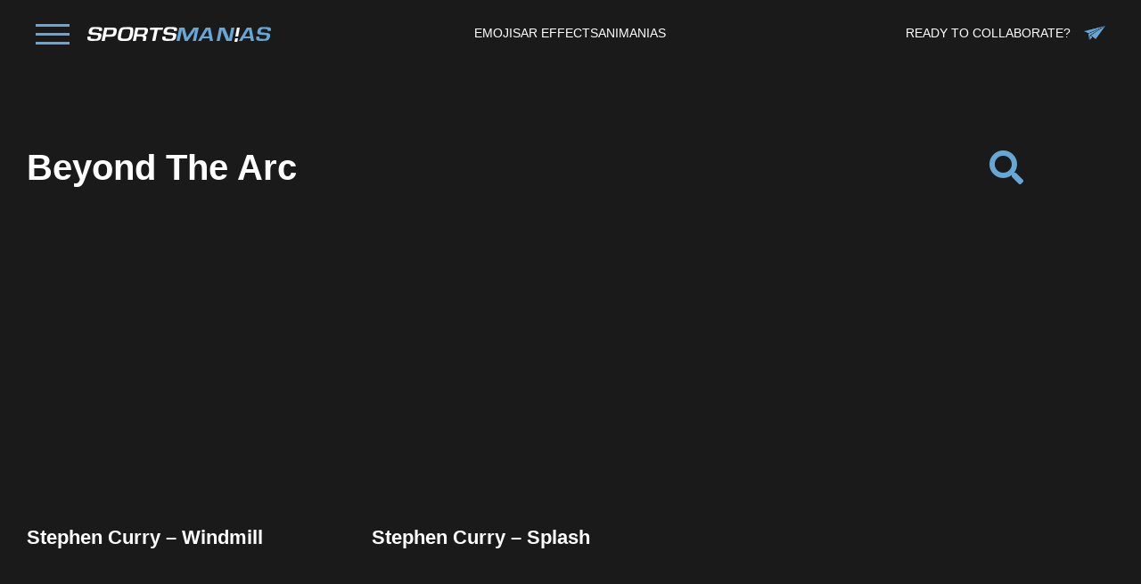

--- FILE ---
content_type: text/html; charset=UTF-8
request_url: https://sportsmanias.com/tag/beyond-the-arc/
body_size: 22122
content:
<!DOCTYPE html><html lang="en-US"><head><meta charset="UTF-8"><meta name="viewport" content="width=device-width, initial-scale=1.0, viewport-fit=cover" /><meta name='robots' content='index, follow, max-image-preview:large, max-snippet:-1, max-video-preview:-1' /><link media="all" href="https://sportsmanias.com/wp-content/cache/autoptimize/css/autoptimize_2bcbf77591e70cd2a3fb8c26f90c4e24.css" rel="stylesheet"><link media="print" href="https://sportsmanias.com/wp-content/cache/autoptimize/css/autoptimize_f637c8737ec7525695a5301f7a69ccd9.css" rel="stylesheet"><title>beyond the arc - SportsManias</title><meta name="description" content="The world’s most popular beyond the arc animated sports emojis + AR effects. Download and use for free on leading social media platforms. e.g The world’s most popular Lebron animated sports emojis + AR effects. Download and use for free on leading social media platforms." /><link rel="canonical" href="https://sportsmanias.com/tag/beyond-the-arc/" /><meta property="og:locale" content="en_US" /><meta property="og:type" content="article" /><meta property="og:title" content="beyond the arc - SportsManias" /><meta property="og:description" content="The world’s most popular beyond the arc animated sports emojis + AR effects. Download and use for free on leading social media platforms. e.g The world’s most popular Lebron animated sports emojis + AR effects. Download and use for free on leading social media platforms." /><meta property="og:url" content="https://sportsmanias.com/tag/beyond-the-arc/" /><meta property="og:site_name" content="SportsManias" /><meta name="twitter:card" content="summary_large_image" /><meta name="twitter:site" content="@Sportsmanias" /> <script type="application/ld+json" class="yoast-schema-graph">{"@context":"https://schema.org","@graph":[{"@type":"CollectionPage","@id":"https://sportsmanias.com/tag/beyond-the-arc/","url":"https://sportsmanias.com/tag/beyond-the-arc/","name":"beyond the arc - SportsManias","isPartOf":{"@id":"https://sportsmanias.com/#website"},"primaryImageOfPage":{"@id":"https://sportsmanias.com/tag/beyond-the-arc/#primaryimage"},"image":{"@id":"https://sportsmanias.com/tag/beyond-the-arc/#primaryimage"},"thumbnailUrl":"https://sportsmanias.com/wp-content/uploads/2023/03/stephencurry-windmill-gif.gif","description":"The world’s most popular beyond the arc animated sports emojis + AR effects. Download and use for free on leading social media platforms. e.g The world’s most popular Lebron animated sports emojis + AR effects. Download and use for free on leading social media platforms.","breadcrumb":{"@id":"https://sportsmanias.com/tag/beyond-the-arc/#breadcrumb"},"inLanguage":"en-US"},{"@type":"ImageObject","inLanguage":"en-US","@id":"https://sportsmanias.com/tag/beyond-the-arc/#primaryimage","url":"https://sportsmanias.com/wp-content/uploads/2023/03/stephencurry-windmill-gif.gif","contentUrl":"https://sportsmanias.com/wp-content/uploads/2023/03/stephencurry-windmill-gif.gif","width":300,"height":300},{"@type":"BreadcrumbList","@id":"https://sportsmanias.com/tag/beyond-the-arc/#breadcrumb","itemListElement":[{"@type":"ListItem","position":1,"name":"Home","item":"https://sportsmanias.com/"},{"@type":"ListItem","position":2,"name":"beyond the arc"}]},{"@type":"WebSite","@id":"https://sportsmanias.com/#website","url":"https://sportsmanias.com/","name":"SportsManias","description":"","publisher":{"@id":"https://sportsmanias.com/#organization"},"potentialAction":[{"@type":"SearchAction","target":{"@type":"EntryPoint","urlTemplate":"https://sportsmanias.com/?s={search_term_string}"},"query-input":{"@type":"PropertyValueSpecification","valueRequired":true,"valueName":"search_term_string"}}],"inLanguage":"en-US"},{"@type":"Organization","@id":"https://sportsmanias.com/#organization","name":"SportsManias","url":"https://sportsmanias.com/","logo":{"@type":"ImageObject","inLanguage":"en-US","@id":"https://sportsmanias.com/#/schema/logo/image/","url":"https://sportsmanias1.wpengine.com/wp-content/uploads/2023/01/SportsManias_crop.jpg","contentUrl":"https://sportsmanias1.wpengine.com/wp-content/uploads/2023/01/SportsManias_crop.jpg","width":1331,"height":787,"caption":"SportsManias"},"image":{"@id":"https://sportsmanias.com/#/schema/logo/image/"},"sameAs":["https://www.facebook.com/Sportsmanias/","https://x.com/Sportsmanias","https://www.instagram.com/sportsmanias/","https://www.linkedin.com/company/sportsmanias/","https://giphy.com/sportsmanias","https://tenor.com/official/sportsmanias"]}]}</script> <link rel='dns-prefetch' href='//static.addtoany.com' /><link href='https://fonts.gstatic.com' crossorigin='anonymous' rel='preconnect' /><link rel="alternate" type="application/rss+xml" title="SportsManias  &raquo; Feed" href="https://sportsmanias.com/feed/" /><link rel="alternate" type="application/rss+xml" title="SportsManias  &raquo; beyond the arc Emoji Tag Feed" href="https://sportsmanias.com/tag/beyond-the-arc/feed/" /><style id='wp-img-auto-sizes-contain-inline-css'>img:is([sizes=auto i],[sizes^="auto," i]){contain-intrinsic-size:3000px 1500px}
/*# sourceURL=wp-img-auto-sizes-contain-inline-css */</style><style id='wp-block-library-theme-inline-css'>.wp-block-audio :where(figcaption){color:#555;font-size:13px;text-align:center}.is-dark-theme .wp-block-audio :where(figcaption){color:#ffffffa6}.wp-block-audio{margin:0 0 1em}.wp-block-code{border:1px solid #ccc;border-radius:4px;font-family:Menlo,Consolas,monaco,monospace;padding:.8em 1em}.wp-block-embed :where(figcaption){color:#555;font-size:13px;text-align:center}.is-dark-theme .wp-block-embed :where(figcaption){color:#ffffffa6}.wp-block-embed{margin:0 0 1em}.blocks-gallery-caption{color:#555;font-size:13px;text-align:center}.is-dark-theme .blocks-gallery-caption{color:#ffffffa6}:root :where(.wp-block-image figcaption){color:#555;font-size:13px;text-align:center}.is-dark-theme :root :where(.wp-block-image figcaption){color:#ffffffa6}.wp-block-image{margin:0 0 1em}.wp-block-pullquote{border-bottom:4px solid;border-top:4px solid;color:currentColor;margin-bottom:1.75em}.wp-block-pullquote :where(cite),.wp-block-pullquote :where(footer),.wp-block-pullquote__citation{color:currentColor;font-size:.8125em;font-style:normal;text-transform:uppercase}.wp-block-quote{border-left:.25em solid;margin:0 0 1.75em;padding-left:1em}.wp-block-quote cite,.wp-block-quote footer{color:currentColor;font-size:.8125em;font-style:normal;position:relative}.wp-block-quote:where(.has-text-align-right){border-left:none;border-right:.25em solid;padding-left:0;padding-right:1em}.wp-block-quote:where(.has-text-align-center){border:none;padding-left:0}.wp-block-quote.is-large,.wp-block-quote.is-style-large,.wp-block-quote:where(.is-style-plain){border:none}.wp-block-search .wp-block-search__label{font-weight:700}.wp-block-search__button{border:1px solid #ccc;padding:.375em .625em}:where(.wp-block-group.has-background){padding:1.25em 2.375em}.wp-block-separator.has-css-opacity{opacity:.4}.wp-block-separator{border:none;border-bottom:2px solid;margin-left:auto;margin-right:auto}.wp-block-separator.has-alpha-channel-opacity{opacity:1}.wp-block-separator:not(.is-style-wide):not(.is-style-dots){width:100px}.wp-block-separator.has-background:not(.is-style-dots){border-bottom:none;height:1px}.wp-block-separator.has-background:not(.is-style-wide):not(.is-style-dots){height:2px}.wp-block-table{margin:0 0 1em}.wp-block-table td,.wp-block-table th{word-break:normal}.wp-block-table :where(figcaption){color:#555;font-size:13px;text-align:center}.is-dark-theme .wp-block-table :where(figcaption){color:#ffffffa6}.wp-block-video :where(figcaption){color:#555;font-size:13px;text-align:center}.is-dark-theme .wp-block-video :where(figcaption){color:#ffffffa6}.wp-block-video{margin:0 0 1em}:root :where(.wp-block-template-part.has-background){margin-bottom:0;margin-top:0;padding:1.25em 2.375em}
/*# sourceURL=/wp-includes/css/dist/block-library/theme.min.css */</style><style id='classic-theme-styles-inline-css'>/*! This file is auto-generated */
.wp-block-button__link{color:#fff;background-color:#32373c;border-radius:9999px;box-shadow:none;text-decoration:none;padding:calc(.667em + 2px) calc(1.333em + 2px);font-size:1.125em}.wp-block-file__button{background:#32373c;color:#fff;text-decoration:none}
/*# sourceURL=/wp-includes/css/classic-themes.min.css */</style><style id='safe-svg-svg-icon-style-inline-css'>.safe-svg-cover{text-align:center}.safe-svg-cover .safe-svg-inside{display:inline-block;max-width:100%}.safe-svg-cover svg{fill:currentColor;height:100%;max-height:100%;max-width:100%;width:100%}

/*# sourceURL=https://sportsmanias.com/wp-content/plugins/safe-svg/dist/safe-svg-block-frontend.css */</style><style id='twenty-twenty-one-custom-color-overrides-inline-css'>:root .editor-styles-wrapper{--global--color-background: #ffffff;--global--color-primary: #000;--global--color-secondary: #000;--button--color-background: #000;--button--color-text-hover: #000;}
/*# sourceURL=twenty-twenty-one-custom-color-overrides-inline-css */</style><style id='global-styles-inline-css'>:root{--wp--preset--aspect-ratio--square: 1;--wp--preset--aspect-ratio--4-3: 4/3;--wp--preset--aspect-ratio--3-4: 3/4;--wp--preset--aspect-ratio--3-2: 3/2;--wp--preset--aspect-ratio--2-3: 2/3;--wp--preset--aspect-ratio--16-9: 16/9;--wp--preset--aspect-ratio--9-16: 9/16;--wp--preset--color--black: #000000;--wp--preset--color--cyan-bluish-gray: #abb8c3;--wp--preset--color--white: #FFFFFF;--wp--preset--color--pale-pink: #f78da7;--wp--preset--color--vivid-red: #cf2e2e;--wp--preset--color--luminous-vivid-orange: #ff6900;--wp--preset--color--luminous-vivid-amber: #fcb900;--wp--preset--color--light-green-cyan: #7bdcb5;--wp--preset--color--vivid-green-cyan: #00d084;--wp--preset--color--pale-cyan-blue: #8ed1fc;--wp--preset--color--vivid-cyan-blue: #0693e3;--wp--preset--color--vivid-purple: #9b51e0;--wp--preset--color--dark-gray: #28303D;--wp--preset--color--gray: #39414D;--wp--preset--color--green: #D1E4DD;--wp--preset--color--blue: #D1DFE4;--wp--preset--color--purple: #D1D1E4;--wp--preset--color--red: #E4D1D1;--wp--preset--color--orange: #E4DAD1;--wp--preset--color--yellow: #EEEADD;--wp--preset--gradient--vivid-cyan-blue-to-vivid-purple: linear-gradient(135deg,rgb(6,147,227) 0%,rgb(155,81,224) 100%);--wp--preset--gradient--light-green-cyan-to-vivid-green-cyan: linear-gradient(135deg,rgb(122,220,180) 0%,rgb(0,208,130) 100%);--wp--preset--gradient--luminous-vivid-amber-to-luminous-vivid-orange: linear-gradient(135deg,rgb(252,185,0) 0%,rgb(255,105,0) 100%);--wp--preset--gradient--luminous-vivid-orange-to-vivid-red: linear-gradient(135deg,rgb(255,105,0) 0%,rgb(207,46,46) 100%);--wp--preset--gradient--very-light-gray-to-cyan-bluish-gray: linear-gradient(135deg,rgb(238,238,238) 0%,rgb(169,184,195) 100%);--wp--preset--gradient--cool-to-warm-spectrum: linear-gradient(135deg,rgb(74,234,220) 0%,rgb(151,120,209) 20%,rgb(207,42,186) 40%,rgb(238,44,130) 60%,rgb(251,105,98) 80%,rgb(254,248,76) 100%);--wp--preset--gradient--blush-light-purple: linear-gradient(135deg,rgb(255,206,236) 0%,rgb(152,150,240) 100%);--wp--preset--gradient--blush-bordeaux: linear-gradient(135deg,rgb(254,205,165) 0%,rgb(254,45,45) 50%,rgb(107,0,62) 100%);--wp--preset--gradient--luminous-dusk: linear-gradient(135deg,rgb(255,203,112) 0%,rgb(199,81,192) 50%,rgb(65,88,208) 100%);--wp--preset--gradient--pale-ocean: linear-gradient(135deg,rgb(255,245,203) 0%,rgb(182,227,212) 50%,rgb(51,167,181) 100%);--wp--preset--gradient--electric-grass: linear-gradient(135deg,rgb(202,248,128) 0%,rgb(113,206,126) 100%);--wp--preset--gradient--midnight: linear-gradient(135deg,rgb(2,3,129) 0%,rgb(40,116,252) 100%);--wp--preset--gradient--purple-to-yellow: linear-gradient(160deg, #D1D1E4 0%, #EEEADD 100%);--wp--preset--gradient--yellow-to-purple: linear-gradient(160deg, #EEEADD 0%, #D1D1E4 100%);--wp--preset--gradient--green-to-yellow: linear-gradient(160deg, #D1E4DD 0%, #EEEADD 100%);--wp--preset--gradient--yellow-to-green: linear-gradient(160deg, #EEEADD 0%, #D1E4DD 100%);--wp--preset--gradient--red-to-yellow: linear-gradient(160deg, #E4D1D1 0%, #EEEADD 100%);--wp--preset--gradient--yellow-to-red: linear-gradient(160deg, #EEEADD 0%, #E4D1D1 100%);--wp--preset--gradient--purple-to-red: linear-gradient(160deg, #D1D1E4 0%, #E4D1D1 100%);--wp--preset--gradient--red-to-purple: linear-gradient(160deg, #E4D1D1 0%, #D1D1E4 100%);--wp--preset--font-size--small: 18px;--wp--preset--font-size--medium: 20px;--wp--preset--font-size--large: 24px;--wp--preset--font-size--x-large: 42px;--wp--preset--font-size--extra-small: 16px;--wp--preset--font-size--normal: 20px;--wp--preset--font-size--extra-large: 40px;--wp--preset--font-size--huge: 96px;--wp--preset--font-size--gigantic: 144px;--wp--preset--spacing--20: 0.44rem;--wp--preset--spacing--30: 0.67rem;--wp--preset--spacing--40: 1rem;--wp--preset--spacing--50: 1.5rem;--wp--preset--spacing--60: 2.25rem;--wp--preset--spacing--70: 3.38rem;--wp--preset--spacing--80: 5.06rem;--wp--preset--shadow--natural: 6px 6px 9px rgba(0, 0, 0, 0.2);--wp--preset--shadow--deep: 12px 12px 50px rgba(0, 0, 0, 0.4);--wp--preset--shadow--sharp: 6px 6px 0px rgba(0, 0, 0, 0.2);--wp--preset--shadow--outlined: 6px 6px 0px -3px rgb(255, 255, 255), 6px 6px rgb(0, 0, 0);--wp--preset--shadow--crisp: 6px 6px 0px rgb(0, 0, 0);}:where(.is-layout-flex){gap: 0.5em;}:where(.is-layout-grid){gap: 0.5em;}body .is-layout-flex{display: flex;}.is-layout-flex{flex-wrap: wrap;align-items: center;}.is-layout-flex > :is(*, div){margin: 0;}body .is-layout-grid{display: grid;}.is-layout-grid > :is(*, div){margin: 0;}:where(.wp-block-columns.is-layout-flex){gap: 2em;}:where(.wp-block-columns.is-layout-grid){gap: 2em;}:where(.wp-block-post-template.is-layout-flex){gap: 1.25em;}:where(.wp-block-post-template.is-layout-grid){gap: 1.25em;}.has-black-color{color: var(--wp--preset--color--black) !important;}.has-cyan-bluish-gray-color{color: var(--wp--preset--color--cyan-bluish-gray) !important;}.has-white-color{color: var(--wp--preset--color--white) !important;}.has-pale-pink-color{color: var(--wp--preset--color--pale-pink) !important;}.has-vivid-red-color{color: var(--wp--preset--color--vivid-red) !important;}.has-luminous-vivid-orange-color{color: var(--wp--preset--color--luminous-vivid-orange) !important;}.has-luminous-vivid-amber-color{color: var(--wp--preset--color--luminous-vivid-amber) !important;}.has-light-green-cyan-color{color: var(--wp--preset--color--light-green-cyan) !important;}.has-vivid-green-cyan-color{color: var(--wp--preset--color--vivid-green-cyan) !important;}.has-pale-cyan-blue-color{color: var(--wp--preset--color--pale-cyan-blue) !important;}.has-vivid-cyan-blue-color{color: var(--wp--preset--color--vivid-cyan-blue) !important;}.has-vivid-purple-color{color: var(--wp--preset--color--vivid-purple) !important;}.has-black-background-color{background-color: var(--wp--preset--color--black) !important;}.has-cyan-bluish-gray-background-color{background-color: var(--wp--preset--color--cyan-bluish-gray) !important;}.has-white-background-color{background-color: var(--wp--preset--color--white) !important;}.has-pale-pink-background-color{background-color: var(--wp--preset--color--pale-pink) !important;}.has-vivid-red-background-color{background-color: var(--wp--preset--color--vivid-red) !important;}.has-luminous-vivid-orange-background-color{background-color: var(--wp--preset--color--luminous-vivid-orange) !important;}.has-luminous-vivid-amber-background-color{background-color: var(--wp--preset--color--luminous-vivid-amber) !important;}.has-light-green-cyan-background-color{background-color: var(--wp--preset--color--light-green-cyan) !important;}.has-vivid-green-cyan-background-color{background-color: var(--wp--preset--color--vivid-green-cyan) !important;}.has-pale-cyan-blue-background-color{background-color: var(--wp--preset--color--pale-cyan-blue) !important;}.has-vivid-cyan-blue-background-color{background-color: var(--wp--preset--color--vivid-cyan-blue) !important;}.has-vivid-purple-background-color{background-color: var(--wp--preset--color--vivid-purple) !important;}.has-black-border-color{border-color: var(--wp--preset--color--black) !important;}.has-cyan-bluish-gray-border-color{border-color: var(--wp--preset--color--cyan-bluish-gray) !important;}.has-white-border-color{border-color: var(--wp--preset--color--white) !important;}.has-pale-pink-border-color{border-color: var(--wp--preset--color--pale-pink) !important;}.has-vivid-red-border-color{border-color: var(--wp--preset--color--vivid-red) !important;}.has-luminous-vivid-orange-border-color{border-color: var(--wp--preset--color--luminous-vivid-orange) !important;}.has-luminous-vivid-amber-border-color{border-color: var(--wp--preset--color--luminous-vivid-amber) !important;}.has-light-green-cyan-border-color{border-color: var(--wp--preset--color--light-green-cyan) !important;}.has-vivid-green-cyan-border-color{border-color: var(--wp--preset--color--vivid-green-cyan) !important;}.has-pale-cyan-blue-border-color{border-color: var(--wp--preset--color--pale-cyan-blue) !important;}.has-vivid-cyan-blue-border-color{border-color: var(--wp--preset--color--vivid-cyan-blue) !important;}.has-vivid-purple-border-color{border-color: var(--wp--preset--color--vivid-purple) !important;}.has-vivid-cyan-blue-to-vivid-purple-gradient-background{background: var(--wp--preset--gradient--vivid-cyan-blue-to-vivid-purple) !important;}.has-light-green-cyan-to-vivid-green-cyan-gradient-background{background: var(--wp--preset--gradient--light-green-cyan-to-vivid-green-cyan) !important;}.has-luminous-vivid-amber-to-luminous-vivid-orange-gradient-background{background: var(--wp--preset--gradient--luminous-vivid-amber-to-luminous-vivid-orange) !important;}.has-luminous-vivid-orange-to-vivid-red-gradient-background{background: var(--wp--preset--gradient--luminous-vivid-orange-to-vivid-red) !important;}.has-very-light-gray-to-cyan-bluish-gray-gradient-background{background: var(--wp--preset--gradient--very-light-gray-to-cyan-bluish-gray) !important;}.has-cool-to-warm-spectrum-gradient-background{background: var(--wp--preset--gradient--cool-to-warm-spectrum) !important;}.has-blush-light-purple-gradient-background{background: var(--wp--preset--gradient--blush-light-purple) !important;}.has-blush-bordeaux-gradient-background{background: var(--wp--preset--gradient--blush-bordeaux) !important;}.has-luminous-dusk-gradient-background{background: var(--wp--preset--gradient--luminous-dusk) !important;}.has-pale-ocean-gradient-background{background: var(--wp--preset--gradient--pale-ocean) !important;}.has-electric-grass-gradient-background{background: var(--wp--preset--gradient--electric-grass) !important;}.has-midnight-gradient-background{background: var(--wp--preset--gradient--midnight) !important;}.has-small-font-size{font-size: var(--wp--preset--font-size--small) !important;}.has-medium-font-size{font-size: var(--wp--preset--font-size--medium) !important;}.has-large-font-size{font-size: var(--wp--preset--font-size--large) !important;}.has-x-large-font-size{font-size: var(--wp--preset--font-size--x-large) !important;}
:where(.wp-block-post-template.is-layout-flex){gap: 1.25em;}:where(.wp-block-post-template.is-layout-grid){gap: 1.25em;}
:where(.wp-block-term-template.is-layout-flex){gap: 1.25em;}:where(.wp-block-term-template.is-layout-grid){gap: 1.25em;}
:where(.wp-block-columns.is-layout-flex){gap: 2em;}:where(.wp-block-columns.is-layout-grid){gap: 2em;}
:root :where(.wp-block-pullquote){font-size: 1.5em;line-height: 1.6;}
/*# sourceURL=global-styles-inline-css */</style><style id='twenty-twenty-one-style-inline-css'>:root{--global--color-background: #ffffff;--global--color-primary: #000;--global--color-secondary: #000;--button--color-background: #000;--button--color-text-hover: #000;}
/*# sourceURL=twenty-twenty-one-style-inline-css */</style><link rel='stylesheet' id='elementor-post-6-css' href='https://sportsmanias.com/wp-content/cache/autoptimize/css/autoptimize_single_0fe2f6e6f654d1a2ac815c30d8e1973a.css?ver=1768918094' media='all' /><link rel='stylesheet' id='elementor-post-12-css' href='https://sportsmanias.com/wp-content/cache/autoptimize/css/autoptimize_single_d5976ef0cd3083b080e9741d36efc9d4.css?ver=1768918094' media='all' /><link rel='stylesheet' id='elementor-post-121-css' href='https://sportsmanias.com/wp-content/cache/autoptimize/css/autoptimize_single_c016cd34f15260125220f720a67f3e50.css?ver=1768918094' media='all' /><link rel='stylesheet' id='elementor-post-4072-css' href='https://sportsmanias.com/wp-content/cache/autoptimize/css/autoptimize_single_69028f0236ccd499cce2dcfcd2959d89.css?ver=1768918596' media='all' /> <script defer id="addtoany-core-js-before" src="[data-uri]"></script> <script defer src="https://static.addtoany.com/menu/page.js" id="addtoany-core-js"></script> <script src="https://sportsmanias.com/wp-includes/js/jquery/jquery.min.js?ver=3.7.1" id="jquery-core-js"></script> <script defer src="https://sportsmanias.com/wp-includes/js/jquery/jquery-migrate.min.js?ver=3.4.1" id="jquery-migrate-js"></script> <script defer src="https://sportsmanias.com/wp-content/plugins/add-to-any/addtoany.min.js?ver=1.1" id="addtoany-jquery-js"></script> <link rel="https://api.w.org/" href="https://sportsmanias.com/wp-json/" /><link rel="alternate" title="JSON" type="application/json" href="https://sportsmanias.com/wp-json/wp/v2/emoji_tags/759" /><link rel="EditURI" type="application/rsd+xml" title="RSD" href="https://sportsmanias.com/xmlrpc.php?rsd" />  <script defer src="[data-uri]"></script> 
 <script defer src="[data-uri]"></script> 
<style>.home_collection_section .emoji_page_list_item img,.emoji_page_list img{
	height:250px;
	object-fit:cover;
	width:100%;
}
.footer_email a:hover {
    text-decoration: underline;
}
p.no_related {
    color: #fff;
    text-align: center;
}
div.collection_description {
    color: #fff;
	   margin-bottom: 40px;

}
.collection_desc_outer{
	    margin-bottom: 40px;
	color:#fff;
}
.read_more{
	color: #67A7D6;
    text-decoration: underline !important;
}
.read_more:hover{
	color:#fff;
}
.singlepage_embed i{
	margin-right:15px;
}
.double_button {
    display: flex;
    grid-gap: 20px;
}
.emoji_single_collections a{
	    color: #67A7D6;
    text-decoration: underline;
	font-family: "Helvetica", Sans-serif;
}
.emoji_single_collections{
	 color: #67A7D6;
}
.emoji_single_collections a:hover{
	 text-decoration: none;
}
.emoji_single_collections{
	
    margin-top: 20px;
    margin-bottom: 20px;

}
.emoji_content a {
    color: #67A7D6;
	text-decoration:underline;
}
.emoji_content{
	color:#fff;
}
.no_result{
	text-align: center;
    max-width: 500px;
    margin: 0 auto;
    border: 1px solid #67A7D6;
    padding: 30px 15px;
}

.no_result img {
    width: 40px;
	margin-bottom: 15px;
}
.no_result h3{
	    color: #fff;
    font-family: "Antonio Regular",Sans-serif;
    font-weight: 600;
    font-size: 23px;
    margin-bottom: 5px;
}
.no_result p{
	color: #fff;
    font-size: 16px;
	font-family: "Helvetica", Sans-serif;
}
/* single page */
.scroll_more_txt {
    color: #67A7D6 !important;
    text-align: center;
    margin-top: 80px;
	font-family: "Helvetica", Sans-serif;
}

.emoji_logos {
    display: flex;
    grid-gap: 30px;
}
.emoji_logos a {
    border: 4px solid #67A7D6;
    padding: 20px;
    background: #000;
    margin: 10px 0px;
	
}


/* category single page */

.collection_item_outer {
    display: grid;
    grid-template-columns: 1fr 1fr 1fr;
        grid-column-gap: 50px;
    grid-row-gap: 30px;
}


.collection_list {
	display: grid;
    grid-template-columns: 1fr 1fr 1fr;
    grid-gap: 30px 50px;
}
/* .collection_list_item {
    border: 1px solid #67A7D6;
    padding: 20px;
}  */


/* category single page */
.emoji_page_list {
   display: flex;
    grid-gap: 25px;
    flex-wrap: wrap;
    justify-content: center;
    align-items: center;
}
.emoji_page_list_item {
    width: 23%;
	text-align: center;
}
/* .emoji_page_list_item img {
    border-radius: 100%;
} */
.emoji_page_list_item h3 a{
    color: #1A1A1A;
    font-family: "Antonio Regular",Sans-serif;
    font-size: 22px;
    font-weight: 600;
    line-height: 32px;
	text-align: center;
    display: block;
	margin:5px 0px;
	min-height:60px;
}
.home_collection_section .emoji_page_list_item h3 a{
	color:#1A1A1A;
	    min-height: 70px;
}
.emoji_page_list_item h3 a:hover{
color:#67A7D6;
}
.home_brand_list {
    display: grid;
    grid-template-columns: 1fr 1fr 1fr 1fr;
    grid-gap: 25px;
    text-align: center;
}



/* new */
.collection_image_outer {
    position: relative;
}
.collection_image_outer a{
	display:none !important;
	background: #67a7d6;
    color: #000 !important;
    font-size: 15px;
    text-transform: uppercase;
    border-radius: 10px;
    padding: 8px 35px;
    min-width: 220px;
    text-align: center;
    display: block;
    position: absolute;
    top: 50%;
    left: 50%;
    transform: translate(-50%,-50%);
    font-family: "Helvetica",Sans-serif;
    font-weight: 600;
	transition:all .3s ease;
}
.collection_list_item h3 a{
    color: #fff !important;
    font-size: 22px;
	font-family: "Helvetica",Sans-serif;
	transition:all .3s ease;
}
.collection_list_item:hover{
	cursor:pointer;
	transition:all .3s ease;
}
.collection_list_item:hover  h3 a{
	color: #67a7d6 !important;
	transition:all .3s ease;
}
.collection_list_item:hover img{
	    opacity: .5;
	transition:all .3s ease;
}
.collection_list_item:hover .collection_image_outer a{
	
	display:block !important;
	transition:all .3s ease;
}
.collection_list_item img{
	width:100%;
	transition:all .3s ease;
	height: 300px;
    object-fit: cover;
}
.page-id-4087 .elementor-widget-divider,.page-id-4096 .elementor-widget-divider,.page-id-4111 .elementor-widget-divider,.page-id-4120 .elementor-widget-divider{
	display:none;
}
.page-id-4087 .elementor-top-section,.page-id-4096 .elementor-top-section,.page-id-4111 .elementor-top-section,.page-id-4120 .elementor-top-section{
	padding-bottom:0px !important;
}
.page-id-4087 .elementor-location-single .elementor-top-section .elementor-container .elementor-column .elementor-widget-wrap > .elementor-inner-section,.page-id-4096 .elementor-location-single .elementor-top-section .elementor-container .elementor-column .elementor-widget-wrap > .elementor-inner-section,.page-id-4111 .elementor-location-single .elementor-top-section .elementor-container .elementor-column .elementor-widget-wrap > .elementor-inner-section,.page-id-4120 .elementor-location-single .elementor-top-section .elementor-container .elementor-column .elementor-widget-wrap > .elementor-inner-section{
	padding-bottom:50px !important;
}
.search_field form{
	display:none;
}
.search_field {
    text-align: right;
	position:relative;
}
.search_field form{
   position:absolute;
	top: 60px;
    right: 0;
    background: #505050;
	border:none;
}
.collection_wrapper video{
	height:300px;
	    object-fit: cover;
}
.search_field form input{
    background:#505050;
	border: none;
	width: 500px;
	color:#fff !important;
	padding-right:30px;
}
.first_row {
    display: flex;
    justify-content: space-between;
	padding-bottom:50px;
	align-items:center;
}
.search_field input[type=text]:focus{
	outline:none;
}
.search_field button{
       background-color: transparent !important;
    padding: 0px;
    border: none;
	margin-left:-33px;
}
.search_field button i{
	background:transparent;
}
.search_field button:hover{
	background:transparent;
}
.search_field > i{
	width:30px;
	text-align:center;
    font-size: 38px;
    color: #67A7D6;
    padding: 20px 0px;	
}
.search_field > i:hover{
	cursor:pointer;
}
p.pagination {
    grid-column-start: 1;
    grid-column-end: -1;
	    font-size: 23px;
	  border-top: none !important;
	text-align:center;
}
.logos_container {
    margin-top: 70px;
}
p.pagination span,p.pagination a{
	margin-right:10px;
	  
}
p.pagination span.current{
	color:#fff;
}
p.pagination span{
	color:#67A7D6;
}
.search_field form input:placeholder{
	color:#fff;
}
.search_field button {
 
    position: absolute;
    top: 50%;
    right: 16px;
    transform: translateY(-50%);
}
.collection_item h4 a{
	font-size:22px;
	color:#fff !important;
	font-family: "Helvetica", Sans-serif;
}
.share_emoji h4 {
    margin-bottom: 13px;
    color: #fff;
    text-transform: uppercase;
    font-size: 22px;
		font-family: "Helvetica", Sans-serif;
}

.share_emoji {
    width: 100%;
    height: 100%;
    text-align: center;
    position: absolute;
    display: flex;
    top: 0;
    left: 0;
    justify-content: center;
    align-items: center;
    flex-direction: column;
    background: rgba(0,0,0,.5);
    opacity: 0;
	transition:all .3s ease;
	cursor:pointer;
}
.collection_item:hover .share_emoji{
	opacity:1;
	transition:all .3s ease;
	cursor:pointer;
}
.share_button {
    background-color: #67A7D6 !important;
    color: #000 !important;
    border-radius: 8px;
    padding: 8px 20px;
    font-size: 14px;
    font-weight: 600;
    font-family: "Helvetica",Sans-serif;
	border:1px solid #67A7D6;
	display: inline-block;
    width: 200px;
    margin: 5px 0px;
	text-transform: uppercase;

}
.share_button:hover{
	border:1px solid #334E55;
	background-color: #334E55 !important;
	color:#fff !important;
}
.collection_wrapper {
   position:relative;
	text-align:center;
}
.social_share {
    display: inline-block;
}
.social_share_icons a span{
    width: 50px;
    height: 50px;
    border-radius: 50px !important;
    display: flex;
    align-items: center;
    justify-content: center;
	padding: 5px;
}
.social_share_icons a span svg{
    width: 50px;
    height: 50px;

}
.social_share_icons {
    display: grid;
    grid-template-columns: 1fr 1fr 1fr;
    grid-column-gap: 17px;
    grid-row-gap: 10px;
	margin-bottom:15px;
}
.collection_item:hover  h4 a{
	color: #67a7d6 !important;
	transition:all .3s ease;
}
.collection_item:hover{
	cursor:pointer;
}
 p.pagination a{
	color:#fff;
}
p.pagination span{
	color:#67A7D6;
}
p.pagination a:hover{
	color:#67A7D6;
}
h1.emoji_main_title{
	color: #fff;
    font-family: "Antonio Bold",Sans-serif;
    font-size: 40px;
    font-weight: 700;
    line-height: 50px;
	text-transform:capitalize;
}
.collection_image_outer a:hover{
	    background: #2F4249;
	color:#fff !important;
}
a.logos {
    width: 150px;
    display: block;
    margin-bottom: 30px;
}
.logos_outer {
    display: flex;
    gap: 30px;
    align-items: center;
	
}
h5.see_more {
    color: #fff;
    text-transform: uppercase;
    margin-bottom: 30px;
    font-size: 20px;
	margin-top:40px;
	font-family: "Helvetica", Sans-serif;
}
/*single page */
.emoji_tags{
	margin-bottom:20px;
	margin-top:30px;
}
.single_page_video_row {
    display: grid;
    grid-template-columns: 1fr 1fr;
	grid-column-gap: 60px;
}
.share_right .singlepage_social_share a span{
	    width: 60px;
    height: 60px;
    border-radius: 50px !important;
    display: flex;
    align-items: center;
    justify-content: center;
    padding: 5px;
}
.share_right .singlepage_social_share a span svg{
	    width: 60px;
    height: 60px;
 
}

.share_right .singlepage_social_share a{
	margin-right:15px;
}

.singlepage_copy_share,.singlepage_embed{
	line-height:20px;
	    text-align: center;
    background-color: #67A7D6 !important;
    color: #000 !important;
    border-radius: 8px;
    padding: 17px 20px !important;
    font-size: 19px;
    font-weight: 600;
    font-family: "Helvetica",Sans-serif;
    border: 1px solid #67A7D6;
    display: inline-block;
    width: 100%;
    margin: 5px 0px;
    text-transform: uppercase;
}
.share_titles {
    display: block !important;
    gap: 18px;
	margin:30px 0px;
}

.share_titles a {
       font-size: 18px;
    color: #aeaaaa;
   
}
.emoji_content{
	margin-top:30px;
}
.emoji_content p{
	color:#fff;
	font-family: "Helvetica", Sans-serif;
}
.share_titles a.active{
	border-bottom:2px solid #67A7D6;
	color:#fff;
}
a.singlepage_copy_share {
    margin-top: 10px;
	margin-bottom:10px !important;
}
.singlepage_copy_share:hover, .singlepage_embed:hover{
	background-color:#30434B !important;
	color:#fff !important;
	border-color: #30434B !important;
}
.emoji_tags a {
    border: 2px solid #67A7D5;
    border-radius: 40px;
    padding: 6px 25px;
    color: #fff;
    position: relative;
	display: inline-block;
    margin: 5px;
	font-family: "Helvetica", Sans-serif;
}
p.pagination{
	    margin-bottom: 0;
    margin-top: 0;
}
.emoji_tags a:hover{
	background:#67A7D5;
}
.share_titles a:hover{
	color:#67A7D6;
}
.emoji_tags a:before{
	content:'#';
	color:#fff;
}
.related_title{
	    color: #fff;
    font-family: "Antonio Bold", Sans-serif;
    font-size: 38px;
    font-weight: 700;
    line-height: 48px;
    margin-bottom: 30px;
	
}
a.copy_link.share_button i {
    margin-right: 5px;
}
a.singlepage_copy_share i{
	margin-right: 5px;
}
h3.share_title {
    color: #fff;
    font-family: "Antonio Bold",Sans-serif;
    font-size: 25px;
    letter-spacing: 1px;
    font-weight: 500;
    line-height: 40px;
    margin-bottom: 25px;
    text-transform: uppercase;
}
#myModal .modal-content {
    background-color: #000;
    margin: 15% auto;
    padding: 20px;
    border: 1px solid #888;
    width: 60%;
}
#myModal .modal-content h3.share-image-title{
	 color: #fff;
    text-align: center;
    margin-bottom: 10px;
    font-size: 23px;
    font-weight: 600;
}
.modal-content textarea {
    font-size: 18px;
    line-height: 28px;
    background: #67A7D6;
    border: 1px solid #67A7D6;
}
.modal-content .close:hover {
    color: #67A7D6;
}
@media(max-width:1200px){


.share_titles a {
    font-size: 14px;
}
	.share_right .singlepage_social_share a span {
    width: 42px;
    height: 42px;
	}
		.share_right .singlepage_social_share a span svg{
    width: 42px;
    height: 42px;
	}
}
@media(max-width:1024px){
	.social_share_icons a span {
    width: 35px;
    height: 35px;
	}
	.social_share_icons a span svg{
    width: 35px;
    height: 35px;
	}
	.share_button {
    padding: 4px 20px;
    font-size: 13px;
	}
.share_right .singlepage_social_share a span {
    width: 35px;
    height: 35px;
	}
	.share_right .singlepage_social_share a span svg{
    width: 35px;
    height: 35px;
	}
	.singlepage_copy_share, .singlepage_embed {
    padding: 14px 10px !important;
    font-size: 15px;

	}
.share_titles a {
       font-size: 16px;
    font-weight: 600;
    text-align: center;
		}
.single_page_video_row {
    display: grid;
    grid-template-columns: 1fr;
 
	}
	.related_title {
    font-size: 35px;
    line-height: 45px;
	}
	h1.emoji_main_title {
    font-size: 25px;
    line-height: 35px;
}

	.emoji_content p {
    margin-top: 30px;
	}
.share_titles a.active {
    display: inline-block;
    width:fit-content;

	}
		.emoji_video video{
			margin-bottom:20px;
	}
	.collection_list {
    grid-template-columns: 1fr 1fr;
	}
}
@media(max-width:767px){
	.emoji_page_list_item img {
    max-width: 240px;
	}
	.emoji_page_button a{
		    width: auto !important;
	}
	.emoji_page_button .elementor-button-wrapper{
		text-align:center;
	}
	.emoji_page_list_item {
    width: 100%;
}
	.emoji_page_list_item h3 a {
    font-size: 18px;
    line-height: 26px;
	}
	.first_row {
  
    padding-bottom: 80px;
}
	.search_field form input {
    height: 40px;
		width:300px;
	}
	.emoji_content p{
		font-size:17px;
	}
	#myModal .modal-content {

    width: 90%;
}
	.collection_item h4 {
    text-align: center;
    margin-bottom: 25px;
}
.collection_list {
    grid-template-columns: 1fr;
	}
	.emoji_logos a{
    margin: 10px 0px;
}
	.share_right .singlepage_social_share a {
    margin-right: 9px;
}
	.search_field > i {
    font-size: 30px;
		line-height:50px;
    color: #67A7D6;
    padding: 0px 0px;

}

.related_title {
	margin-top: 30px;
    font-size: 30px;
    line-height: 39px;
	}
	h1.emoji_main_title {
    font-size: 22px;
    line-height: 32px;
}
.emoji_tags a {
    padding: 7px 18px;
	font-size:17px;
	}
/* 	video{
		max-width:280px !important;
	
	} */
	.emoji_video video{
			margin-bottom:20px;
	}
	.singlepage_copy_share, .singlepage_embed {
     padding: 10px 14px !important;
    font-size: 13px;
    width: 100%;
}
	
	a.logos {
    width: 110px;
	}
	.singlepage_copy_share.copy_link {
    width: 100%;
}
}
@media(max-width:767px) and (min-width:481px){
.collection_item_outer {
    display: grid;
    grid-template-columns: 1fr 1fr;
		grid-row-gap:20px;
	grid-column-gap:10px;
	}
}

@media(max-width:480px){
.collection_item_outer {
    display: grid;
    grid-template-columns: 1fr;
		grid-row-gap:20px;
	}
}</style><div id="myModal" class="modal"><div class="modal-content"> <span class="close">×</span><p><div class="accordion_1"></div></p></div></div><style type="text/css">/* The Modal (background) */
.modal {
  display: none; /* Hidden by default */
  position: fixed; /* Stay in place */
  z-index: 1; /* Sit on top */
  left: 0;
  top: 0;
  width: 100%; /* Full width */
  height: 100%; /* Full height */
  overflow: auto; /* Enable scroll if needed */
  background-color: rgb(0,0,0); /* Fallback color */
  background-color: rgba(0,0,0,0.4); /* Black w/ opacity */
}

/* Modal Content/Box */
.modal-content {
  background-color: #fefefe;
  margin: 15% auto; /* 15% from the top and centered */
  padding: 20px;
  border: 1px solid #888;
  width: 80%; /* Could be more or less, depending on screen size */
}

/* The Close Button */
.close {
  color: #aaa;
  float: right;
  font-size: 28px;
  font-weight: bold;
}

.close:hover,
.close:focus {
  color: black;
  text-decoration: none;
  cursor: pointer;
}</style><meta name="generator" content="Elementor 3.34.2; features: additional_custom_breakpoints; settings: css_print_method-external, google_font-enabled, font_display-auto"><style>.e-con.e-parent:nth-of-type(n+4):not(.e-lazyloaded):not(.e-no-lazyload),
				.e-con.e-parent:nth-of-type(n+4):not(.e-lazyloaded):not(.e-no-lazyload) * {
					background-image: none !important;
				}
				@media screen and (max-height: 1024px) {
					.e-con.e-parent:nth-of-type(n+3):not(.e-lazyloaded):not(.e-no-lazyload),
					.e-con.e-parent:nth-of-type(n+3):not(.e-lazyloaded):not(.e-no-lazyload) * {
						background-image: none !important;
					}
				}
				@media screen and (max-height: 640px) {
					.e-con.e-parent:nth-of-type(n+2):not(.e-lazyloaded):not(.e-no-lazyload),
					.e-con.e-parent:nth-of-type(n+2):not(.e-lazyloaded):not(.e-no-lazyload) * {
						background-image: none !important;
					}
				}</style><style id="custom-background-css">body.custom-background { background-color: #ffffff; }</style><link rel="icon" href="https://sportsmanias.com/wp-content/uploads/2021/04/favicon.ico" sizes="32x32" /><link rel="icon" href="https://sportsmanias.com/wp-content/uploads/2021/04/favicon.ico" sizes="192x192" /><link rel="apple-touch-icon" href="https://sportsmanias.com/wp-content/uploads/2021/04/favicon.ico" /><meta name="msapplication-TileImage" content="https://sportsmanias.com/wp-content/uploads/2021/04/favicon.ico" /><style id="wp-custom-css">//body{
	background-color:#000!important;
}
//#page > aside{
	display:none;
}

//#colophon{
	display:none;
}

.scrolling_logos .wpcp-ticker {
    float: none !important;
    text-align: center;
    margin-right: 25px !important;
    margin-left: 25px !important;
}
.menu-footer ul{
  column-count: 2;
}  

.plus-icon:after {
  content:"";
  background: url(/wp-content/uploads/2021/04/plus.png) no-repeat;
  width: 17px;
  height: 17px;
  display:inline-block;
  position: absolute;
  right: 0;
  top: 30px
}
.plus-icon:nth-child(1):after {
  right: -16px;
}

.plus-icon:nth-child(2):after {
  right: 5px;
}
.social-iconsoff ul {
  list-style: none;
  padding: 0px;
  margin: 0px -8px;
} 

.social-iconsoff ul li {
  display: inline-block;
  display: inline-block;
    width: 16%;
    margin: 0 8px;
}

.post-blog .elementor-post-date {
  position: absolute;
  top: 20px;
  right:0
}

.post-blog article {
  position: relative;
}
.post-blog .elementor-post__thumbnail {
  display: inline-block;
  border-top: 2px solid #565656;
  padding-top: 20px;
}

.carrers .elementor-field-type-upload label {
  position: static;
    color: #fff;
    font-size: 20px;
    clip: inherit;
    width: 100%;
    height: auto;
    background: none;
    display: block;
    border: 1px solid #71787C;
    padding: 20px 10px;
    text-align: center;
    border-radius: 5px;
    font-size: 17px;
    line-height: 17px
}
.carrers .elementor-field-type-upload label:hover {
  background: #67A7D6;
}
.carrers .elementor-field-type-upload input{
  visibility: hidden;
}
.carrers .elementor-field-type-submit {
  position: absolute;
    bottom: 0;
    width: 50% !important;
    right: 0;
}
.carrers  .elementor-message-success {
    position: absolute;
}

.video-box .elementor-video {
    padding: 10px;
    border-radius: 42px;
    background-image: url(/wp-content/uploads/2021/06/mobil-view.png);
    object-fit: fill;
    background-size: 100% 100%;
}

.btn-icon {
    pointer-events: none;
}

#career-form .elementor-widget-container .elementor-field-type-textarea textarea  { padding: 5px 1px!important; }
#career-form .elementor-widget-container textarea::-webkit-input-placeholder,#career-form .elementor-widget-container textarea::-moz-placeholder , #career-form .elementor-widget-container textarea:-ms-input-placeholder, #career-form .elementor-widget-container textarea:-moz-placeholder {  color: #fff!important; }


@media(max-width: 767px) {
	.scrolling_logos .wpcp-ticker img {
    min-width: 130px;
	 max-height: 72px !important;
    object-fit: contain;
}
	.scrolling_logos .wpcp-ticker {
    margin-right: 10px !important;
    margin-left: 10px !important;
}
		.scrolling_logos .wpcp-single-item {
    margin-right: 5px !important;
}
    .plus-icon:after {
     position: static;
    margin: 0 auto;
    margin-bottom: 20px;
    }
    .logo-part .elementor-column {
        flex-wrap: wrap;
    }
    .home .title-accordion {
        display: none;
    }
    .social-iconsoff ul {
        margin: 0px;
    }
    .social-iconsoff ul li {
    width: 14%;
        margin: 0px;
    margin-right: 50px;
    }
    .social-iconsoff ul {
        margin: 0;
    }
    .social-iconsoff ul li:last-child{
  margin-right: 0px;
}
    .carrers .elementor-field-type-submit {
        width: 100% !important;
        position: static;
        margin-top: -50px;
    }   
    .carrers .elementor-field-type-upload label {
        font-size: 15px;
    }
.carrers  .elementor-message-success {
    position: static;
}
    #videoboxtop,.videoboxtop {
        max-width: 380px;
        margin: 0 auto;
    }   

    .mobile-icons .elementor-image-box-wrapper {
        text-align: left;
    }
    .mobile-icons .elementor-image-box-wrapper figure {
        float: left;
        margin-right: 15px !important;
        margin-bottom: 30px !important;
    }
    
}

@keyframes ticker-kf {
  0% {
    transform: translate3d(0, 0, 0);
  }

  100% {
    transform: translate3d(-108rem, 0, 0);
  }
}

.css-animation .swiper-slide {
  animation: ticker-kf 30s linear infinite !important;
}

.css-animation {
    pointer-events: none ;
}

.swiper-wrapper {
    align-items: center !important;
}
.wpcp-single-item {
    width: auto !important;
}
.sp-wpcp-wrapper {
    max-width: 100% !important;
}
.wpcp-slide-image img {
    width: auto !important;
}

@media(max-width: 550px) {
.social-iconsoff ul li img {
        width: 100%;
    }
    
}
@media(max-width: 480px) {
    .social-iconsoff ul li img {
        width: 100%;
    }
    #videoboxtop,.videoboxtop {
        max-width: 300px;
        margin: 0 auto;
    }   
    
}

@media(max-width: 447px) {
    
    .social-iconsoff ul {
        margin: 0px;
    }
    .social-iconsoff ul li {
    width: 14%;
    margin: 0 0;
    margin-right: 42px;
    }
    .social-iconsoff ul li img {
        width: 100%;
    }
}

@media(max-width: 767px) {
  .wpcp-single-item {
    margin-right: 20px !important
  }
}


@media(max-width: 399px) {
    
    .social-iconsoff ul {
        margin: 0px;
    }
    .social-iconsoff ul li {
    width: 17%;
    margin: 0 0;
    margin-right: 23px;
    }
    .social-iconsoff ul li img {
        width: 100%;
    }
}

.carrers .elementor-field-type-upload label.selected {
    background: #fff;
    color: #65A3D1 !important;
}


#career-form .elementor-widget-container textarea::-webkit-input-placeholder { /* Chrome/Opera/Safari */
    color: #fff !important;
    opacity: 1;
}
#career-form .elementor-widget-container textarea::-moz-placeholder { /* Firefox 19+ */
    color: #fff !important;
    opacity: 1;
}
#career-form .elementor-widget-container textarea:-ms-input-placeholder { /* IE 10+ */
    color: #fff !important;
    opacity: 1;
}
#career-form .elementor-widget-container textarea:-moz-placeholder { /* Firefox 18- */
    color: #fff !important;
    opacity: 1;
}



#career-form .elementor-widget-container input[type="text"]:focus::-webkit-input-placeholder,
#career-form .elementor-widget-container input[type="email"]:focus::-webkit-input-placeholder,
#career-form .elementor-widget-container input[type="url"]:focus::-webkit-input-placeholder,
#career-form .elementor-widget-container textarea:focus::-webkit-input-placeholder { 
    opacity: 0.3;
}
#career-form .elementor-widget-container input[type="text"]:focus::-moz-placeholder,
#career-form .elementor-widget-container input[type="email"]:focus::-moz-placeholder,
#career-form .elementor-widget-container input[type="url"]:focus::-moz-placeholder,
#career-form .elementor-widget-container textarea:focus::-moz-placeholder { 
    opacity: 0.3;
}
#career-form .elementor-widget-container input[type="text"]:focus:-ms-input-placeholder,
#career-form .elementor-widget-container input[type="email"]:focus:-ms-input-placeholder,
#career-form .elementor-widget-container input[type="url"]:focus:-ms-input-placeholder,
#career-form .elementor-widget-container textarea:focus:-ms-input-placeholder {
    opacity: 0.3;
}
#career-form .elementor-widget-container input[type="text"]:focus:-moz-placeholder,
#career-form .elementor-widget-container input[type="email"]:focus:-moz-placeholder,
#career-form .elementor-widget-container input[type="url"]:focus:-moz-placeholder,
#career-form .elementor-widget-container textarea:focus:-moz-placeholder { 
    opacity: 0.3;
}




#footer_form input[type="text"]:focus,
#footer_form input[type="email"]:focus,
#footer_form input[type="url"]:focus,
#footer_form textarea:focus {
    outline: none;
    box-shadow: none;
}

#footer_form textarea { padding-left: 0; outline: none; }

#footer_form input[type="text"]::-webkit-input-placeholder,
#footer_form input[type="email"]::-webkit-input-placeholder,
#footer_form input[type="url"]::-webkit-input-placeholder,
#footer_form textarea::-webkit-input-placeholder { 
    opacity: .7;
}
#footer_form input[type="text"]::-moz-placeholder,
#footer_form input[type="email"]::-moz-placeholder,
#footer_form input[type="url"]::-moz-placeholder,
#footer_form textarea::-moz-placeholder { 
    opacity:.7;
}
#footer_form input[type="text"]:-ms-input-placeholder,
#footer_form input[type="email"]:-ms-input-placeholder,
#footer_form input[type="url"]:-ms-input-placeholder,
#footer_form textarea:-ms-input-placeholder { 
    opacity: .7;
}
#footer_form input[type="text"]:-moz-placeholder,
#footer_form input[type="email"]:-moz-placeholder,
#footer_form input[type="url"]:-moz-placeholder,
#footer_form textarea:-moz-placeholder { 
    opacity: .7;
}

#footer_form input[type="text"]:focus::-webkit-input-placeholder,
#footer_form input[type="email"]:focus::-webkit-input-placeholder,
#footer_form input[type="url"]:focus::-webkit-input-placeholder,
#footer_form textarea:focus::-webkit-input-placeholder { 
    opacity: 0.3;
}
#footer_form input[type="text"]:focus::-moz-placeholder,
#footer_form input[type="email"]:focus::-moz-placeholder,
#footer_form input[type="url"]:focus::-moz-placeholder,
#footer_form textarea:focus::-moz-placeholder { 
    opacity: 0.3;
}
#footer_form input[type="text"]:focus:-ms-input-placeholder,
#footer_form input[type="email"]:focus:-ms-input-placeholder,
#footer_form input[type="url"]:focus:-ms-input-placeholder,
#footer_form textarea:focus:-ms-input-placeholder {
    opacity: 0.3;
}
#footer_form input[type="text"]:focus:-moz-placeholder,
#footer_form input[type="email"]:focus:-moz-placeholder,
#footer_form input[type="url"]:focus:-moz-placeholder,
#footer_form textarea:focus:-moz-placeholder { 
    opacity: 0.3;
}

#footer_form .elementor-field-type-recaptcha { width: 50%; }
#footer_form .elementor-field-group.elementor-field-type-submit { width: 50%; align-items: baseline; }
#footer_form .elementor-field-group.elementor-field-type-submit button { margin-top: 0; }

#form_caption .elementor-text-editor { max-width: 50%; float: right; margin: -28px 0 0 0; }

/* .wpcp-ticker .wpcp-single-item img{
	width: 110px !important;
} */

@media (min-width: 1025px) and (max-width: 1119px) {
    #footer_form .elementor-field-group.elementor-field-type-submit button { padding: 20px 80px 20px 80px; }
}

@media (min-width: 768px) and (max-width: 1024px) {
    #footer_form .elementor-field-group.elementor-field-type-submit button { padding: 20px 20px 20px 20px; width: 100%; }
    #footer_form .elementor-g-recaptcha { transform: scale(0.7, 0.7); margin-left: -40px; }
}

@media (max-width: 767px) {
    #footer_form .elementor-field-type-recaptcha { width: 100%; }
    #footer_form .elementor-field-group.elementor-field-type-submit { width: 100%; justify-content: left; }
    #form_caption .elementor-text-editor { max-width: 100%; float: none; margin: 0; text-align: left; }
}</style></head><body class="archive tax-emoji_tags term-beyond-the-arc term-759 custom-background wp-custom-logo wp-embed-responsive wp-theme-twentytwentyone wp-child-theme-SportsMania is-light-theme has-background-white no-js hfeed elementor-page-4072 elementor-default elementor-template-full-width elementor-kit-6"><header data-elementor-type="header" data-elementor-id="12" class="elementor elementor-12 elementor-location-header" data-elementor-post-type="elementor_library"><section class="elementor-section elementor-top-section elementor-element elementor-element-9e54408 elementor-section-full_width elementor-section-height-default elementor-section-height-default" data-id="9e54408" data-element_type="section" data-settings="{&quot;background_background&quot;:&quot;classic&quot;,&quot;sticky&quot;:&quot;top&quot;,&quot;sticky_on&quot;:[&quot;desktop&quot;,&quot;tablet&quot;],&quot;sticky_offset&quot;:0,&quot;sticky_effects_offset&quot;:0,&quot;sticky_anchor_link_offset&quot;:0}"><div class="elementor-container elementor-column-gap-default"><div class="elementor-column elementor-col-100 elementor-top-column elementor-element elementor-element-50f35e2" data-id="50f35e2" data-element_type="column"><div class="elementor-widget-wrap elementor-element-populated"><section class="elementor-section elementor-inner-section elementor-element elementor-element-503a26f elementor-section-full_width elementor-section-height-default elementor-section-height-default" data-id="503a26f" data-element_type="section"><div class="elementor-container elementor-column-gap-default"><div class="elementor-column elementor-col-33 elementor-inner-column elementor-element elementor-element-12e21e3" data-id="12e21e3" data-element_type="column"><div class="elementor-widget-wrap elementor-element-populated"><div class="elementor-element elementor-element-9af0055 elementor-widget__width-auto elementor-widget elementor-widget-image" data-id="9af0055" data-element_type="widget" data-widget_type="image.default"><div class="elementor-widget-container"> <a href="#elementor-action%3Aaction%3Dpopup%3Aopen%26settings%3DeyJpZCI6IjQ5OCIsInRvZ2dsZSI6ZmFsc2V9"> <img src="https://sportsmanias.com/wp-content/uploads/2021/04/group-5.png" title="group-5" alt="group-5" loading="lazy" /> </a></div></div><div class="elementor-element elementor-element-aaa9837 elementor-widget__width-auto elementor-hidden-phone elementor-widget elementor-widget-theme-site-logo elementor-widget-image" data-id="aaa9837" data-element_type="widget" data-widget_type="theme-site-logo.default"><div class="elementor-widget-container"> <a href="https://sportsmanias.com"> <noscript><img src="https://sportsmanias.com/wp-content/uploads/2021/04/logo.png" title="logo" alt="logo" loading="lazy" /></noscript><img class="lazyload" src='data:image/svg+xml,%3Csvg%20xmlns=%22http://www.w3.org/2000/svg%22%20viewBox=%220%200%20210%20140%22%3E%3C/svg%3E' data-src="https://sportsmanias.com/wp-content/uploads/2021/04/logo.png" title="logo" alt="logo" loading="lazy" /> </a></div></div></div></div><div class="elementor-column elementor-col-33 elementor-inner-column elementor-element elementor-element-5bdd9a3" data-id="5bdd9a3" data-element_type="column"><div class="elementor-widget-wrap elementor-element-populated"><div class="elementor-element elementor-element-273cee5 elementor-icon-list--layout-inline elementor-align-center elementor-hidden-phone elementor-list-item-link-full_width elementor-widget elementor-widget-icon-list" data-id="273cee5" data-element_type="widget" data-widget_type="icon-list.default"><div class="elementor-widget-container"><ul class="elementor-icon-list-items elementor-inline-items"><li class="elementor-icon-list-item elementor-inline-item"> <a href="https://sportsmanias.com/emojis/"> <span class="elementor-icon-list-text">Emojis</span> </a></li><li class="elementor-icon-list-item elementor-inline-item"> <a href="https://sportsmanias.com/ar-effects/"> <span class="elementor-icon-list-text">Ar effects</span> </a></li><li class="elementor-icon-list-item elementor-inline-item"> <a href="https://www.animanias.com/"> <span class="elementor-icon-list-text">Animanias </span> </a></li></ul></div></div></div></div><div class="elementor-column elementor-col-33 elementor-inner-column elementor-element elementor-element-42a4c23 elementor-hidden-phone" data-id="42a4c23" data-element_type="column"><div class="elementor-widget-wrap elementor-element-populated"><div class="elementor-element elementor-element-24e807a elementor-position-right elementor-vertical-align-middle elementor-widget elementor-widget-image-box" data-id="24e807a" data-element_type="widget" data-widget_type="image-box.default"><div class="elementor-widget-container"><div class="elementor-image-box-wrapper"><figure class="elementor-image-box-img"><a href="#ready" tabindex="-1"><noscript><img width="176" height="116" src="https://sportsmanias.com/wp-content/uploads/2021/04/telegram.png" class="attachment-full size-full wp-image-7110" alt="" style="width:100%;height:65.91%;max-width:176px" /></noscript><img width="176" height="116" src='data:image/svg+xml,%3Csvg%20xmlns=%22http://www.w3.org/2000/svg%22%20viewBox=%220%200%20176%20116%22%3E%3C/svg%3E' data-src="https://sportsmanias.com/wp-content/uploads/2021/04/telegram.png" class="lazyload attachment-full size-full wp-image-7110" alt="" style="width:100%;height:65.91%;max-width:176px" /></a></figure><div class="elementor-image-box-content"><h3 class="elementor-image-box-title"><a href="#ready">READY TO COLLABORATE?</a></h3></div></div></div></div></div></div></div></section></div></div></div></section></header><div data-elementor-type="archive" data-elementor-id="4072" class="elementor elementor-4072 elementor-location-archive" data-elementor-post-type="elementor_library"><section class="elementor-section elementor-top-section elementor-element elementor-element-359b20c7 elementor-section-boxed elementor-section-height-default elementor-section-height-default" data-id="359b20c7" data-element_type="section" data-settings="{&quot;background_background&quot;:&quot;classic&quot;}"><div class="elementor-container elementor-column-gap-no"><div class="elementor-column elementor-col-100 elementor-top-column elementor-element elementor-element-3a558947" data-id="3a558947" data-element_type="column"><div class="elementor-widget-wrap elementor-element-populated"><div class="elementor-element elementor-element-616d607d elementor-hidden-desktop elementor-hidden-tablet elementor-hidden-phone elementor-widget elementor-widget-heading" data-id="616d607d" data-element_type="widget" data-widget_type="heading.default"><div class="elementor-widget-container"><h2 class="elementor-heading-title elementor-size-default">Tags</h2></div></div><div class="elementor-element elementor-element-69ba6ac elementor-widget elementor-widget-shortcode" data-id="69ba6ac" data-element_type="widget" data-widget_type="shortcode.default"><div class="elementor-widget-container"><div class="elementor-shortcode"><div class="first_row"><h1 class="emoji_main_title">beyond the arc</h1><div class="search_field"> <i class="fa fa-search" aria-hidden="true"></i><form action="/search-results" method="GET"> <input type="text" placeholder="Search.." name="search_keyword"> <button type="submit"><i class="fa fa-search"></i></button></form></div></div> <a class="term_load_more"  data-offset=9 data-term_name="beyond-the-arc" data-total="2" data-per_page_temp="9" data-offset_temp="9" data-featured="featured-tag" data-type="non_featured" data-balance = "0" data-taxonamy="emoji_tags" data-per_page=9  href="javascript:void(0)"
style="display:none">Load More</a><div class=" collection_item_outer"><div class="collection_item"><div class="collection_wrapper"><video autoplay muted loop playsinline> <source src="https://sportsmanias1.wpengine.com/wp-content/uploads/2023/03/stephencurry-windmill-mp4.mp4" type="video/mp4" id="embed_link_5654"></video><div class="share_emoji"><div class="a2a_kit a2a_kit_size_32 a2a_default_style social_share" data-a2a-url="https://sportsmanias.com/wp-content/uploads/2023/03/stephencurry-windmill-gif.gif?gifparamIvmVvpAHnb=5654_0508246584" data-a2a-title="Stephen Curry &#8211; Windmill"><h4>Share Emoji</h4><div class="social_share_icons"> <a class="a2a_button_facebook"></a> <a class="a2a_button_twitter"></a> <a class="a2a_button_pinterest"></a> <a class="a2a_button_reddit"></a> <a class="a2a_button_tumblr"></a> <a class="a2a_dd" href="https://www.addtoany.com/share"></a></div></div> <a href="javascript:void(0)" data-link="https://sportsmanias.com/wp-content/uploads/2023/03/stephencurry-windmill-gif.gif" class="copy_link share_button" target="_blank"><i class="fas fa-link"></i>Copy Gif Link</a> <button id="myBtn_5654" class="embed_btn share_button" data-embed="5654" >Embed Emoji </button></div></div><h4><a href="https://sportsmanias.com/emojis-stickers-gifs/stephen-curry-windmill/">Stephen Curry &#8211; Windmill</a></h4></div><div class="collection_item"><div class="collection_wrapper"><video autoplay muted loop playsinline> <source src="https://sportsmanias1.wpengine.com/wp-content/uploads/2023/03/Stephcurry-splash-mp4.mp4" type="video/mp4" id="embed_link_5647"></video><div class="share_emoji"><div class="a2a_kit a2a_kit_size_32 a2a_default_style social_share" data-a2a-url="https://sportsmanias.com/wp-content/uploads/2023/03/Stephcurry-splash-gif.gif?gifparamewzUQdxCFM=5647_6931195611" data-a2a-title="Stephen Curry &#8211; Splash"><h4>Share Emoji</h4><div class="social_share_icons"> <a class="a2a_button_facebook"></a> <a class="a2a_button_twitter"></a> <a class="a2a_button_pinterest"></a> <a class="a2a_button_reddit"></a> <a class="a2a_button_tumblr"></a> <a class="a2a_dd" href="https://www.addtoany.com/share"></a></div></div> <a href="javascript:void(0)" data-link="https://sportsmanias.com/wp-content/uploads/2023/03/Stephcurry-splash-gif.gif" class="copy_link share_button" target="_blank"><i class="fas fa-link"></i>Copy Gif Link</a> <button id="myBtn_5647" class="embed_btn share_button" data-embed="5647" >Embed Emoji </button></div></div><h4><a href="https://sportsmanias.com/emojis-stickers-gifs/stephen-curry-splash/">Stephen Curry &#8211; Splash</a></h4></div></div><div class='scroll_more_txt'></div></div></div></div></div></div></div></section></div><footer data-elementor-type="footer" data-elementor-id="121" class="elementor elementor-121 elementor-location-footer" data-elementor-post-type="elementor_library"><section class="elementor-section elementor-top-section elementor-element elementor-element-b9f025d elementor-section-boxed elementor-section-height-default elementor-section-height-default" data-id="b9f025d" data-element_type="section" data-settings="{&quot;background_background&quot;:&quot;gradient&quot;}"><div class="elementor-container elementor-column-gap-no"><div class="elementor-column elementor-col-100 elementor-top-column elementor-element elementor-element-246f0e7" data-id="246f0e7" data-element_type="column"><div class="elementor-widget-wrap elementor-element-populated"><div class="elementor-element elementor-element-c70560b elementor-widget elementor-widget-menu-anchor" data-id="c70560b" data-element_type="widget" data-widget_type="menu-anchor.default"><div class="elementor-widget-container"><div class="elementor-menu-anchor" id="ready"></div></div></div></div></div></div></section><section class="elementor-section elementor-top-section elementor-element elementor-element-97ba51a elementor-section-boxed elementor-section-height-default elementor-section-height-default" data-id="97ba51a" data-element_type="section" data-settings="{&quot;background_background&quot;:&quot;gradient&quot;}"><div class="elementor-container elementor-column-gap-default"><div class="elementor-column elementor-col-100 elementor-top-column elementor-element elementor-element-5a6d76b" data-id="5a6d76b" data-element_type="column"><div class="elementor-widget-wrap elementor-element-populated"><section class="elementor-section elementor-inner-section elementor-element elementor-element-2bf6d40 elementor-reverse-mobile elementor-section-boxed elementor-section-height-default elementor-section-height-default" data-id="2bf6d40" data-element_type="section"><div class="elementor-container elementor-column-gap-default"><div class="elementor-column elementor-col-50 elementor-inner-column elementor-element elementor-element-1736889" data-id="1736889" data-element_type="column"><div class="elementor-widget-wrap elementor-element-populated"><div class="elementor-element elementor-element-13a26c5 elementor-nav-menu--dropdown-none elementor-widget__width-initial elementor-widget elementor-widget-nav-menu" data-id="13a26c5" data-element_type="widget" data-settings="{&quot;layout&quot;:&quot;vertical&quot;,&quot;submenu_icon&quot;:{&quot;value&quot;:&quot;&lt;i class=\&quot;fas fa-caret-down\&quot; aria-hidden=\&quot;true\&quot;&gt;&lt;\/i&gt;&quot;,&quot;library&quot;:&quot;fa-solid&quot;}}" data-widget_type="nav-menu.default"><div class="elementor-widget-container"><nav aria-label="Menu" class="elementor-nav-menu--main elementor-nav-menu__container elementor-nav-menu--layout-vertical e--pointer-none"><ul id="menu-1-13a26c5" class="elementor-nav-menu sm-vertical"><li class="menu-item menu-item-type-post_type menu-item-object-page menu-item-home menu-item-152"><a href="https://sportsmanias.com/" class="elementor-item">Home</a></li><li class="menu-item menu-item-type-post_type menu-item-object-page menu-item-155"><a href="https://sportsmanias.com/emojis/" class="elementor-item">Emojis</a></li><li class="menu-item menu-item-type-post_type menu-item-object-page menu-item-153"><a href="https://sportsmanias.com/ar-effects/" class="elementor-item">AR Effects</a></li><li class="menu-item menu-item-type-post_type menu-item-object-page menu-item-7253"><a href="https://sportsmanias.com/partnerships/" class="elementor-item">Partnerships</a></li><li class="menu-item menu-item-type-custom menu-item-object-custom menu-item-4373"><a href="https://www.animanias.com/" class="elementor-item">Animanias</a></li></ul></nav><nav class="elementor-nav-menu--dropdown elementor-nav-menu__container" aria-hidden="true"><ul id="menu-2-13a26c5" class="elementor-nav-menu sm-vertical"><li class="menu-item menu-item-type-post_type menu-item-object-page menu-item-home menu-item-152"><a href="https://sportsmanias.com/" class="elementor-item" tabindex="-1">Home</a></li><li class="menu-item menu-item-type-post_type menu-item-object-page menu-item-155"><a href="https://sportsmanias.com/emojis/" class="elementor-item" tabindex="-1">Emojis</a></li><li class="menu-item menu-item-type-post_type menu-item-object-page menu-item-153"><a href="https://sportsmanias.com/ar-effects/" class="elementor-item" tabindex="-1">AR Effects</a></li><li class="menu-item menu-item-type-post_type menu-item-object-page menu-item-7253"><a href="https://sportsmanias.com/partnerships/" class="elementor-item" tabindex="-1">Partnerships</a></li><li class="menu-item menu-item-type-custom menu-item-object-custom menu-item-4373"><a href="https://www.animanias.com/" class="elementor-item" tabindex="-1">Animanias</a></li></ul></nav></div></div><div class="elementor-element elementor-element-f685d3e elementor-nav-menu--dropdown-none elementor-widget__width-initial elementor-widget elementor-widget-nav-menu" data-id="f685d3e" data-element_type="widget" data-settings="{&quot;layout&quot;:&quot;vertical&quot;,&quot;submenu_icon&quot;:{&quot;value&quot;:&quot;&lt;i class=\&quot;fas fa-caret-down\&quot; aria-hidden=\&quot;true\&quot;&gt;&lt;\/i&gt;&quot;,&quot;library&quot;:&quot;fa-solid&quot;}}" data-widget_type="nav-menu.default"><div class="elementor-widget-container"><nav aria-label="Menu" class="elementor-nav-menu--main elementor-nav-menu__container elementor-nav-menu--layout-vertical e--pointer-none"><ul id="menu-1-f685d3e" class="elementor-nav-menu sm-vertical"><li class="menu-item menu-item-type-post_type menu-item-object-page menu-item-4824"><a href="https://sportsmanias.com/the-app/" class="elementor-item">The App</a></li><li class="menu-item menu-item-type-post_type menu-item-object-page menu-item-3695"><a href="https://sportsmanias.com/company/" class="elementor-item">Company</a></li><li class="menu-item menu-item-type-post_type menu-item-object-page current_page_parent menu-item-3693"><a href="https://sportsmanias.com/press/" class="elementor-item">Press</a></li><li class="menu-item menu-item-type-post_type menu-item-object-page menu-item-3694"><a href="https://sportsmanias.com/careers/" class="elementor-item">Careers</a></li></ul></nav><nav class="elementor-nav-menu--dropdown elementor-nav-menu__container" aria-hidden="true"><ul id="menu-2-f685d3e" class="elementor-nav-menu sm-vertical"><li class="menu-item menu-item-type-post_type menu-item-object-page menu-item-4824"><a href="https://sportsmanias.com/the-app/" class="elementor-item" tabindex="-1">The App</a></li><li class="menu-item menu-item-type-post_type menu-item-object-page menu-item-3695"><a href="https://sportsmanias.com/company/" class="elementor-item" tabindex="-1">Company</a></li><li class="menu-item menu-item-type-post_type menu-item-object-page current_page_parent menu-item-3693"><a href="https://sportsmanias.com/press/" class="elementor-item" tabindex="-1">Press</a></li><li class="menu-item menu-item-type-post_type menu-item-object-page menu-item-3694"><a href="https://sportsmanias.com/careers/" class="elementor-item" tabindex="-1">Careers</a></li></ul></nav></div></div><div class="elementor-element elementor-element-a8bb558 elementor-widget elementor-widget-image" data-id="a8bb558" data-element_type="widget" data-widget_type="image.default"><div class="elementor-widget-container"> <a href="/"> <noscript><img width="349" height="27" src="https://sportsmanias.com/wp-content/uploads/2021/04/footerlogo.png" class="attachment-large size-large wp-image-169" alt="" srcset="https://sportsmanias.com/wp-content/uploads/2021/04/footerlogo.png 349w, https://sportsmanias.com/wp-content/uploads/2021/04/footerlogo-300x23.png 300w" sizes="(max-width: 349px) 100vw, 349px" style="width:100%;height:7.74%;max-width:349px" /></noscript><img width="349" height="27" src='data:image/svg+xml,%3Csvg%20xmlns=%22http://www.w3.org/2000/svg%22%20viewBox=%220%200%20349%2027%22%3E%3C/svg%3E' data-src="https://sportsmanias.com/wp-content/uploads/2021/04/footerlogo.png" class="lazyload attachment-large size-large wp-image-169" alt="" data-srcset="https://sportsmanias.com/wp-content/uploads/2021/04/footerlogo.png 349w, https://sportsmanias.com/wp-content/uploads/2021/04/footerlogo-300x23.png 300w" data-sizes="(max-width: 349px) 100vw, 349px" style="width:100%;height:7.74%;max-width:349px" /> </a></div></div></div></div><div class="elementor-column elementor-col-50 elementor-inner-column elementor-element elementor-element-5d6c2ac" data-id="5d6c2ac" data-element_type="column"><div class="elementor-widget-wrap elementor-element-populated"><div class="elementor-element elementor-element-21e313c elementor-widget elementor-widget-heading" data-id="21e313c" data-element_type="widget" data-widget_type="heading.default"><div class="elementor-widget-container"><h2 class="elementor-heading-title elementor-size-default">Ready To Collaborate?</h2></div></div><div class="elementor-element elementor-element-3add89c elementor-button-align-end elementor-tablet-button-align-center elementor-mobile-button-align-center elementor-widget elementor-widget-form" data-id="3add89c" data-element_type="widget" id="footer_form" data-settings="{&quot;step_next_label&quot;:&quot;Next&quot;,&quot;step_previous_label&quot;:&quot;Previous&quot;,&quot;button_width&quot;:&quot;100&quot;,&quot;step_type&quot;:&quot;number_text&quot;,&quot;step_icon_shape&quot;:&quot;circle&quot;}" data-widget_type="form.default"><div class="elementor-widget-container"><form class="elementor-form" method="post" name="New Form" aria-label="New Form"> <input type="hidden" name="post_id" value="121"/> <input type="hidden" name="form_id" value="3add89c"/> <input type="hidden" name="referer_title" value="SportsManias - The Leader in Sports Emojis and AR Effects" /> <input type="hidden" name="queried_id" value="9"/><div class="elementor-form-fields-wrapper elementor-labels-"><div class="elementor-field-type-text elementor-field-group elementor-column elementor-field-group-name elementor-col-50 elementor-field-required"> <label for="form-field-name" class="elementor-field-label elementor-screen-only"> Name </label> <input size="1" type="text" name="form_fields[name]" id="form-field-name" class="elementor-field elementor-size-sm  elementor-field-textual" placeholder="Name" required="required"></div><div class="elementor-field-type-text elementor-field-group elementor-column elementor-field-group-field_c143232 elementor-col-50 elementor-field-required"> <label for="form-field-field_c143232" class="elementor-field-label elementor-screen-only"> Company Name </label> <input size="1" type="text" name="form_fields[field_c143232]" id="form-field-field_c143232" class="elementor-field elementor-size-sm  elementor-field-textual" placeholder="Company Name" required="required"></div><div class="elementor-field-type-text elementor-field-group elementor-column elementor-field-group-field_8115ed6 elementor-col-50 elementor-field-required"> <label for="form-field-field_8115ed6" class="elementor-field-label elementor-screen-only"> Title </label> <input size="1" type="text" name="form_fields[field_8115ed6]" id="form-field-field_8115ed6" class="elementor-field elementor-size-sm  elementor-field-textual" placeholder="Title" required="required"></div><div class="elementor-field-type-email elementor-field-group elementor-column elementor-field-group-email elementor-col-50 elementor-field-required"> <label for="form-field-email" class="elementor-field-label elementor-screen-only"> Email Address </label> <input size="1" type="email" name="form_fields[email]" id="form-field-email" class="elementor-field elementor-size-sm  elementor-field-textual" placeholder="Email Address" required="required"></div><div class="elementor-field-type-textarea elementor-field-group elementor-column elementor-field-group-field_7144664 elementor-col-100"> <label for="form-field-field_7144664" class="elementor-field-label elementor-screen-only"> Leave a Message </label><textarea class="elementor-field-textual elementor-field  elementor-size-sm" name="form_fields[field_7144664]" id="form-field-field_7144664" rows="4" placeholder="Leave a Message"></textarea></div><div class="elementor-field-type-recaptcha elementor-field-group elementor-column elementor-field-group-field_80f977b elementor-col-100"><div class="elementor-field" id="form-field-field_80f977b"><div class="elementor-g-recaptcha" data-sitekey="6LcPqJQfAAAAAIJm4Uo89Oc4Je88NUyQlHqdIlt-" data-type="v2_checkbox" data-theme="dark" data-size="normal"></div></div></div><div class="elementor-field-group elementor-column elementor-field-type-submit elementor-col-100 e-form__buttons"> <button class="elementor-button elementor-size-md" type="submit"> <span class="elementor-button-content-wrapper"> <span class="elementor-button-text">Submit</span> </span> </button></div></div></form></div></div><div class="elementor-element elementor-element-1f51eb6 footer_email elementor-widget elementor-widget-text-editor" data-id="1f51eb6" data-element_type="widget" id="form_caption" data-widget_type="text-editor.default"><div class="elementor-widget-container"><p>You can also email us at <a href="mailto:info@sportsmanias.com">info@sportsmanias.com</a></p></div></div></div></div></div></section></div></div></div></section></footer> <script type="speculationrules">{"prefetch":[{"source":"document","where":{"and":[{"href_matches":"/*"},{"not":{"href_matches":["/wp-*.php","/wp-admin/*","/wp-content/uploads/*","/wp-content/*","/wp-content/plugins/*","/wp-content/themes/SportsMania/*","/wp-content/themes/twentytwentyone/*","/*\\?(.+)"]}},{"not":{"selector_matches":"a[rel~=\"nofollow\"]"}},{"not":{"selector_matches":".no-prefetch, .no-prefetch a"}}]},"eagerness":"conservative"}]}</script> <script defer src="[data-uri]"></script> <script defer src="[data-uri]"></script> <script defer src="[data-uri]"></script> <div data-elementor-type="popup" data-elementor-id="498" class="elementor elementor-498 elementor-location-popup" data-elementor-settings="{&quot;entrance_animation&quot;:&quot;slideInLeft&quot;,&quot;exit_animation&quot;:&quot;slideInLeft&quot;,&quot;entrance_animation_duration&quot;:{&quot;unit&quot;:&quot;px&quot;,&quot;size&quot;:0.8,&quot;sizes&quot;:[]},&quot;a11y_navigation&quot;:&quot;yes&quot;,&quot;timing&quot;:[]}" data-elementor-post-type="elementor_library"><section class="elementor-section elementor-top-section elementor-element elementor-element-5b84b147 elementor-section-height-min-height elementor-section-items-stretch elementor-section-content-top elementor-section-boxed elementor-section-height-default" data-id="5b84b147" data-element_type="section"><div class="elementor-container elementor-column-gap-default"><div class="elementor-column elementor-col-100 elementor-top-column elementor-element elementor-element-4319d2fb" data-id="4319d2fb" data-element_type="column"><div class="elementor-widget-wrap elementor-element-populated"><div class="elementor-element elementor-element-403299c8 elementor-view-default elementor-widget elementor-widget-icon" data-id="403299c8" data-element_type="widget" data-widget_type="icon.default"><div class="elementor-widget-container"><div class="elementor-icon-wrapper"> <a class="elementor-icon" href="#elementor-action%3Aaction%3Dpopup%3Aclose%26settings%3DeyJkb19ub3Rfc2hvd19hZ2FpbiI6IiJ9"> <svg xmlns:xlink="http://www.w3.org/1999/xlink" xmlns="http://www.w3.org/2000/svg" width="32px" height="33px" viewBox="0 0 32 33"><desc>Created with Lunacy</desc><g id="Group"><path d="M0 0L40 0L40 5L0 5L0 0Z" transform="matrix(0.7071066 0.7071069 -0.7071069 0.7071066 3.625634 0.5900955)" id="Rectangle" fill="#72A2D6" stroke="none"></path><path d="M0 0L40 0L40 5L0 5L0 0Z" transform="matrix(-0.7071068 0.7071067 -0.7071067 -0.7071068 31.9099 4.125633)" id="Rectangle" fill="#72A2D6" stroke="none"></path></g></svg> </a></div></div></div><div class="elementor-element elementor-element-16dcb577 elementor-nav-menu--dropdown-none elementor-nav-menu__align-start elementor-widget elementor-widget-nav-menu" data-id="16dcb577" data-element_type="widget" data-settings="{&quot;layout&quot;:&quot;vertical&quot;,&quot;submenu_icon&quot;:{&quot;value&quot;:&quot;&lt;i class=\&quot;fas fa-caret-down\&quot; aria-hidden=\&quot;true\&quot;&gt;&lt;\/i&gt;&quot;,&quot;library&quot;:&quot;fa-solid&quot;}}" data-widget_type="nav-menu.default"><div class="elementor-widget-container"><nav aria-label="Menu" class="elementor-nav-menu--main elementor-nav-menu__container elementor-nav-menu--layout-vertical e--pointer-underline e--animation-fade"><ul id="menu-1-16dcb577" class="elementor-nav-menu sm-vertical"><li class="menu-item menu-item-type-post_type menu-item-object-page menu-item-home menu-item-490"><a href="https://sportsmanias.com/" class="elementor-item">Home</a></li><li class="menu-item menu-item-type-post_type menu-item-object-page menu-item-493"><a href="https://sportsmanias.com/emojis/" class="elementor-item">Emojis</a></li><li class="menu-item menu-item-type-post_type menu-item-object-page menu-item-491"><a href="https://sportsmanias.com/ar-effects/" class="elementor-item">AR Effects</a></li><li class="menu-item menu-item-type-post_type menu-item-object-page menu-item-495"><a href="https://sportsmanias.com/sponsorships/" class="elementor-item">Brands</a></li><li class="menu-item menu-item-type-post_type menu-item-object-page menu-item-657"><a href="https://sportsmanias.com/partnerships/" class="elementor-item">Partnerships</a></li><li class="menu-item menu-item-type-custom menu-item-object-custom menu-item-4358"><a href="https://www.animanias.com/" class="elementor-item">Animanias</a></li><li class="menu-item menu-item-type-post_type menu-item-object-page menu-item-496"><a href="https://sportsmanias.com/the-app/" class="elementor-item">The App</a></li><li class="menu-item menu-item-type-post_type menu-item-object-page menu-item-492"><a href="https://sportsmanias.com/company/" class="elementor-item">Company</a></li><li class="menu-item menu-item-type-post_type menu-item-object-page current_page_parent menu-item-494"><a href="https://sportsmanias.com/press/" class="elementor-item">Press</a></li><li class="menu-item menu-item-type-post_type menu-item-object-page menu-item-1490"><a href="https://sportsmanias.com/careers/" class="elementor-item">Careers</a></li><li class="menu-item menu-item-type-post_type menu-item-object-page menu-item-3563"><a href="https://sportsmanias.com/privacy-terms-of-use/" class="elementor-item">Privacy Policy</a></li></ul></nav><nav class="elementor-nav-menu--dropdown elementor-nav-menu__container" aria-hidden="true"><ul id="menu-2-16dcb577" class="elementor-nav-menu sm-vertical"><li class="menu-item menu-item-type-post_type menu-item-object-page menu-item-home menu-item-490"><a href="https://sportsmanias.com/" class="elementor-item" tabindex="-1">Home</a></li><li class="menu-item menu-item-type-post_type menu-item-object-page menu-item-493"><a href="https://sportsmanias.com/emojis/" class="elementor-item" tabindex="-1">Emojis</a></li><li class="menu-item menu-item-type-post_type menu-item-object-page menu-item-491"><a href="https://sportsmanias.com/ar-effects/" class="elementor-item" tabindex="-1">AR Effects</a></li><li class="menu-item menu-item-type-post_type menu-item-object-page menu-item-495"><a href="https://sportsmanias.com/sponsorships/" class="elementor-item" tabindex="-1">Brands</a></li><li class="menu-item menu-item-type-post_type menu-item-object-page menu-item-657"><a href="https://sportsmanias.com/partnerships/" class="elementor-item" tabindex="-1">Partnerships</a></li><li class="menu-item menu-item-type-custom menu-item-object-custom menu-item-4358"><a href="https://www.animanias.com/" class="elementor-item" tabindex="-1">Animanias</a></li><li class="menu-item menu-item-type-post_type menu-item-object-page menu-item-496"><a href="https://sportsmanias.com/the-app/" class="elementor-item" tabindex="-1">The App</a></li><li class="menu-item menu-item-type-post_type menu-item-object-page menu-item-492"><a href="https://sportsmanias.com/company/" class="elementor-item" tabindex="-1">Company</a></li><li class="menu-item menu-item-type-post_type menu-item-object-page current_page_parent menu-item-494"><a href="https://sportsmanias.com/press/" class="elementor-item" tabindex="-1">Press</a></li><li class="menu-item menu-item-type-post_type menu-item-object-page menu-item-1490"><a href="https://sportsmanias.com/careers/" class="elementor-item" tabindex="-1">Careers</a></li><li class="menu-item menu-item-type-post_type menu-item-object-page menu-item-3563"><a href="https://sportsmanias.com/privacy-terms-of-use/" class="elementor-item" tabindex="-1">Privacy Policy</a></li></ul></nav></div></div><div class="elementor-element elementor-element-761bad4 social-iconsoff elementor-widget elementor-widget-wp-widget-custom_html" data-id="761bad4" data-element_type="widget" data-widget_type="wp-widget-custom_html.default"><div class="elementor-widget-container"><div class="textwidget custom-html-widget"><ul><li class="fb"><a href="https://www.facebook.com/Sportsmanias/" target="_blank"><noscript><img src="https://sportsmanias.com/wp-content/uploads/2021/04/socialfb.png" alt="facebook"></noscript><img class="lazyload" src='data:image/svg+xml,%3Csvg%20xmlns=%22http://www.w3.org/2000/svg%22%20viewBox=%220%200%20210%20140%22%3E%3C/svg%3E' data-src="https://sportsmanias.com/wp-content/uploads/2021/04/socialfb.png" alt="facebook"></a></li><li class="tw"><a href="https://twitter.com/Sportsmanias?ref_src=twsrc%5Egoogle%7Ctwcamp%5Eserp%7Ctwgr%5Eauthor" target="_blank"><noscript><img src="https://sportsmanias.com/wp-content/uploads/2021/04/social-twitter.png" alt="twitter"></noscript><img class="lazyload" src='data:image/svg+xml,%3Csvg%20xmlns=%22http://www.w3.org/2000/svg%22%20viewBox=%220%200%20210%20140%22%3E%3C/svg%3E' data-src="https://sportsmanias.com/wp-content/uploads/2021/04/social-twitter.png" alt="twitter"></a></li><li class="inst"><a href="https://www.instagram.com/sportsmanias/" target="_blank"><noscript><img src="https://sportsmanias.com/wp-content/uploads/2021/04/socialinsta.png" alt="insta"></noscript><img class="lazyload" src='data:image/svg+xml,%3Csvg%20xmlns=%22http://www.w3.org/2000/svg%22%20viewBox=%220%200%20210%20140%22%3E%3C/svg%3E' data-src="https://sportsmanias.com/wp-content/uploads/2021/04/socialinsta.png" alt="insta"></a></li><li class="tik-tok"><a href="https://www.linkedin.com/company/sportsmanias/" target="_blank"><noscript><img src="https://sportsmanias.com/wp-content/uploads/2021/05/link.png"></noscript><img class="lazyload" src='data:image/svg+xml,%3Csvg%20xmlns=%22http://www.w3.org/2000/svg%22%20viewBox=%220%200%20210%20140%22%3E%3C/svg%3E' data-src="https://sportsmanias.com/wp-content/uploads/2021/05/link.png"></a></li></ul></div></div></div></div></div></div></section></div> <script defer src="[data-uri]"></script> <noscript><style>.lazyload{display:none;}</style></noscript><script data-noptimize="1">window.lazySizesConfig=window.lazySizesConfig||{};window.lazySizesConfig.loadMode=1;</script><script defer data-noptimize="1" src='https://sportsmanias.com/wp-content/plugins/autoptimize/classes/external/js/lazysizes.min.js?ao_version=3.1.14'></script><link rel='stylesheet' id='elementor-post-498-css' href='https://sportsmanias.com/wp-content/cache/autoptimize/css/autoptimize_single_affd58da25ed87af704035c40e05aafb.css?ver=1768918094' media='all' /> <script defer id="sports-listing-js-extra" src="[data-uri]"></script> <script defer src="https://sportsmanias.com/wp-content/cache/autoptimize/js/autoptimize_single_61c7164197a8dbe76bb706c86b043f7e.js?ver=1.0.0" id="sports-listing-js"></script> <script defer id="twenty-twenty-one-ie11-polyfills-js-after">( Element.prototype.matches && Element.prototype.closest && window.NodeList && NodeList.prototype.forEach ) || document.write( '<script defer src="https://sportsmanias.com/wp-content/cache/autoptimize/js/autoptimize_single_a32ca91d60e1f56ebb9c3a93a5f1ff30.js?ver=1.0"></scr' + 'ipt>' );
//# sourceURL=twenty-twenty-one-ie11-polyfills-js-after</script> <script defer src="https://sportsmanias.com/wp-content/cache/autoptimize/js/autoptimize_single_45ff2f431a299bff78e7aeecc30d4f0d.js?ver=1.0" id="twenty-twenty-one-responsive-embeds-script-js"></script> <script defer src="https://sportsmanias.com/wp-content/plugins/elementor/assets/js/webpack.runtime.min.js?ver=3.34.2" id="elementor-webpack-runtime-js"></script> <script defer src="https://sportsmanias.com/wp-content/plugins/elementor/assets/js/frontend-modules.min.js?ver=3.34.2" id="elementor-frontend-modules-js"></script> <script defer src="https://sportsmanias.com/wp-includes/js/jquery/ui/core.min.js?ver=1.13.3" id="jquery-ui-core-js"></script> <script defer id="elementor-frontend-js-before" src="[data-uri]"></script> <script defer src="https://sportsmanias.com/wp-content/plugins/elementor/assets/js/frontend.min.js?ver=3.34.2" id="elementor-frontend-js"></script> <script defer src="https://sportsmanias.com/wp-content/plugins/elementor-pro/assets/lib/sticky/jquery.sticky.min.js?ver=3.34.1" id="e-sticky-js"></script> <script defer src="https://sportsmanias.com/wp-content/plugins/elementor-pro/assets/lib/smartmenus/jquery.smartmenus.min.js?ver=1.2.1" id="smartmenus-js"></script> <script defer src="https://sportsmanias.com/wp-content/cache/autoptimize/js/autoptimize_single_20b3b806e556954dbacaf87d635d399d.js?ver=3.3.7" id="page-links-to-js"></script> <script defer src="https://www.google.com/recaptcha/api.js?render=explicit&amp;ver=3.34.1" id="elementor-recaptcha-api-js"></script> <script defer src="https://sportsmanias.com/wp-content/plugins/elementor/assets/lib/swiper/v8/swiper.min.js?ver=8.4.5" id="swiper-js"></script> <script defer src="https://sportsmanias.com/wp-content/plugins/elementor-pro/assets/js/webpack-pro.runtime.min.js?ver=3.34.1" id="elementor-pro-webpack-runtime-js"></script> <script src="https://sportsmanias.com/wp-includes/js/dist/hooks.min.js?ver=dd5603f07f9220ed27f1" id="wp-hooks-js"></script> <script src="https://sportsmanias.com/wp-includes/js/dist/i18n.min.js?ver=c26c3dc7bed366793375" id="wp-i18n-js"></script> <script defer id="wp-i18n-js-after" src="[data-uri]"></script> <script defer id="elementor-pro-frontend-js-before" src="[data-uri]"></script> <script defer src="https://sportsmanias.com/wp-content/plugins/elementor-pro/assets/js/frontend.min.js?ver=3.34.1" id="elementor-pro-frontend-js"></script> <script defer src="https://sportsmanias.com/wp-content/plugins/elementor-pro/assets/js/elements-handlers.min.js?ver=3.34.1" id="pro-elements-handlers-js"></script> <script>(function(){function c(){var b=a.contentDocument||a.contentWindow.document;if(b){var d=b.createElement('script');d.innerHTML="window.__CF$cv$params={r:'9c1509053dfccf71',t:'MTc2ODk3OTg4Mi4wMDAwMDA='};var a=document.createElement('script');a.nonce='';a.src='/cdn-cgi/challenge-platform/scripts/jsd/main.js';document.getElementsByTagName('head')[0].appendChild(a);";b.getElementsByTagName('head')[0].appendChild(d)}}if(document.body){var a=document.createElement('iframe');a.height=1;a.width=1;a.style.position='absolute';a.style.top=0;a.style.left=0;a.style.border='none';a.style.visibility='hidden';document.body.appendChild(a);if('loading'!==document.readyState)c();else if(window.addEventListener)document.addEventListener('DOMContentLoaded',c);else{var e=document.onreadystatechange||function(){};document.onreadystatechange=function(b){e(b);'loading'!==document.readyState&&(document.onreadystatechange=e,c())}}}})();</script></body></html>

--- FILE ---
content_type: text/html; charset=utf-8
request_url: https://www.google.com/recaptcha/api2/anchor?ar=1&k=6LcPqJQfAAAAAIJm4Uo89Oc4Je88NUyQlHqdIlt-&co=aHR0cHM6Ly9zcG9ydHNtYW5pYXMuY29tOjQ0Mw..&hl=en&type=v2_checkbox&v=PoyoqOPhxBO7pBk68S4YbpHZ&theme=dark&size=normal&anchor-ms=20000&execute-ms=30000&cb=xj2pocnyenj7
body_size: 49518
content:
<!DOCTYPE HTML><html dir="ltr" lang="en"><head><meta http-equiv="Content-Type" content="text/html; charset=UTF-8">
<meta http-equiv="X-UA-Compatible" content="IE=edge">
<title>reCAPTCHA</title>
<style type="text/css">
/* cyrillic-ext */
@font-face {
  font-family: 'Roboto';
  font-style: normal;
  font-weight: 400;
  font-stretch: 100%;
  src: url(//fonts.gstatic.com/s/roboto/v48/KFO7CnqEu92Fr1ME7kSn66aGLdTylUAMa3GUBHMdazTgWw.woff2) format('woff2');
  unicode-range: U+0460-052F, U+1C80-1C8A, U+20B4, U+2DE0-2DFF, U+A640-A69F, U+FE2E-FE2F;
}
/* cyrillic */
@font-face {
  font-family: 'Roboto';
  font-style: normal;
  font-weight: 400;
  font-stretch: 100%;
  src: url(//fonts.gstatic.com/s/roboto/v48/KFO7CnqEu92Fr1ME7kSn66aGLdTylUAMa3iUBHMdazTgWw.woff2) format('woff2');
  unicode-range: U+0301, U+0400-045F, U+0490-0491, U+04B0-04B1, U+2116;
}
/* greek-ext */
@font-face {
  font-family: 'Roboto';
  font-style: normal;
  font-weight: 400;
  font-stretch: 100%;
  src: url(//fonts.gstatic.com/s/roboto/v48/KFO7CnqEu92Fr1ME7kSn66aGLdTylUAMa3CUBHMdazTgWw.woff2) format('woff2');
  unicode-range: U+1F00-1FFF;
}
/* greek */
@font-face {
  font-family: 'Roboto';
  font-style: normal;
  font-weight: 400;
  font-stretch: 100%;
  src: url(//fonts.gstatic.com/s/roboto/v48/KFO7CnqEu92Fr1ME7kSn66aGLdTylUAMa3-UBHMdazTgWw.woff2) format('woff2');
  unicode-range: U+0370-0377, U+037A-037F, U+0384-038A, U+038C, U+038E-03A1, U+03A3-03FF;
}
/* math */
@font-face {
  font-family: 'Roboto';
  font-style: normal;
  font-weight: 400;
  font-stretch: 100%;
  src: url(//fonts.gstatic.com/s/roboto/v48/KFO7CnqEu92Fr1ME7kSn66aGLdTylUAMawCUBHMdazTgWw.woff2) format('woff2');
  unicode-range: U+0302-0303, U+0305, U+0307-0308, U+0310, U+0312, U+0315, U+031A, U+0326-0327, U+032C, U+032F-0330, U+0332-0333, U+0338, U+033A, U+0346, U+034D, U+0391-03A1, U+03A3-03A9, U+03B1-03C9, U+03D1, U+03D5-03D6, U+03F0-03F1, U+03F4-03F5, U+2016-2017, U+2034-2038, U+203C, U+2040, U+2043, U+2047, U+2050, U+2057, U+205F, U+2070-2071, U+2074-208E, U+2090-209C, U+20D0-20DC, U+20E1, U+20E5-20EF, U+2100-2112, U+2114-2115, U+2117-2121, U+2123-214F, U+2190, U+2192, U+2194-21AE, U+21B0-21E5, U+21F1-21F2, U+21F4-2211, U+2213-2214, U+2216-22FF, U+2308-230B, U+2310, U+2319, U+231C-2321, U+2336-237A, U+237C, U+2395, U+239B-23B7, U+23D0, U+23DC-23E1, U+2474-2475, U+25AF, U+25B3, U+25B7, U+25BD, U+25C1, U+25CA, U+25CC, U+25FB, U+266D-266F, U+27C0-27FF, U+2900-2AFF, U+2B0E-2B11, U+2B30-2B4C, U+2BFE, U+3030, U+FF5B, U+FF5D, U+1D400-1D7FF, U+1EE00-1EEFF;
}
/* symbols */
@font-face {
  font-family: 'Roboto';
  font-style: normal;
  font-weight: 400;
  font-stretch: 100%;
  src: url(//fonts.gstatic.com/s/roboto/v48/KFO7CnqEu92Fr1ME7kSn66aGLdTylUAMaxKUBHMdazTgWw.woff2) format('woff2');
  unicode-range: U+0001-000C, U+000E-001F, U+007F-009F, U+20DD-20E0, U+20E2-20E4, U+2150-218F, U+2190, U+2192, U+2194-2199, U+21AF, U+21E6-21F0, U+21F3, U+2218-2219, U+2299, U+22C4-22C6, U+2300-243F, U+2440-244A, U+2460-24FF, U+25A0-27BF, U+2800-28FF, U+2921-2922, U+2981, U+29BF, U+29EB, U+2B00-2BFF, U+4DC0-4DFF, U+FFF9-FFFB, U+10140-1018E, U+10190-1019C, U+101A0, U+101D0-101FD, U+102E0-102FB, U+10E60-10E7E, U+1D2C0-1D2D3, U+1D2E0-1D37F, U+1F000-1F0FF, U+1F100-1F1AD, U+1F1E6-1F1FF, U+1F30D-1F30F, U+1F315, U+1F31C, U+1F31E, U+1F320-1F32C, U+1F336, U+1F378, U+1F37D, U+1F382, U+1F393-1F39F, U+1F3A7-1F3A8, U+1F3AC-1F3AF, U+1F3C2, U+1F3C4-1F3C6, U+1F3CA-1F3CE, U+1F3D4-1F3E0, U+1F3ED, U+1F3F1-1F3F3, U+1F3F5-1F3F7, U+1F408, U+1F415, U+1F41F, U+1F426, U+1F43F, U+1F441-1F442, U+1F444, U+1F446-1F449, U+1F44C-1F44E, U+1F453, U+1F46A, U+1F47D, U+1F4A3, U+1F4B0, U+1F4B3, U+1F4B9, U+1F4BB, U+1F4BF, U+1F4C8-1F4CB, U+1F4D6, U+1F4DA, U+1F4DF, U+1F4E3-1F4E6, U+1F4EA-1F4ED, U+1F4F7, U+1F4F9-1F4FB, U+1F4FD-1F4FE, U+1F503, U+1F507-1F50B, U+1F50D, U+1F512-1F513, U+1F53E-1F54A, U+1F54F-1F5FA, U+1F610, U+1F650-1F67F, U+1F687, U+1F68D, U+1F691, U+1F694, U+1F698, U+1F6AD, U+1F6B2, U+1F6B9-1F6BA, U+1F6BC, U+1F6C6-1F6CF, U+1F6D3-1F6D7, U+1F6E0-1F6EA, U+1F6F0-1F6F3, U+1F6F7-1F6FC, U+1F700-1F7FF, U+1F800-1F80B, U+1F810-1F847, U+1F850-1F859, U+1F860-1F887, U+1F890-1F8AD, U+1F8B0-1F8BB, U+1F8C0-1F8C1, U+1F900-1F90B, U+1F93B, U+1F946, U+1F984, U+1F996, U+1F9E9, U+1FA00-1FA6F, U+1FA70-1FA7C, U+1FA80-1FA89, U+1FA8F-1FAC6, U+1FACE-1FADC, U+1FADF-1FAE9, U+1FAF0-1FAF8, U+1FB00-1FBFF;
}
/* vietnamese */
@font-face {
  font-family: 'Roboto';
  font-style: normal;
  font-weight: 400;
  font-stretch: 100%;
  src: url(//fonts.gstatic.com/s/roboto/v48/KFO7CnqEu92Fr1ME7kSn66aGLdTylUAMa3OUBHMdazTgWw.woff2) format('woff2');
  unicode-range: U+0102-0103, U+0110-0111, U+0128-0129, U+0168-0169, U+01A0-01A1, U+01AF-01B0, U+0300-0301, U+0303-0304, U+0308-0309, U+0323, U+0329, U+1EA0-1EF9, U+20AB;
}
/* latin-ext */
@font-face {
  font-family: 'Roboto';
  font-style: normal;
  font-weight: 400;
  font-stretch: 100%;
  src: url(//fonts.gstatic.com/s/roboto/v48/KFO7CnqEu92Fr1ME7kSn66aGLdTylUAMa3KUBHMdazTgWw.woff2) format('woff2');
  unicode-range: U+0100-02BA, U+02BD-02C5, U+02C7-02CC, U+02CE-02D7, U+02DD-02FF, U+0304, U+0308, U+0329, U+1D00-1DBF, U+1E00-1E9F, U+1EF2-1EFF, U+2020, U+20A0-20AB, U+20AD-20C0, U+2113, U+2C60-2C7F, U+A720-A7FF;
}
/* latin */
@font-face {
  font-family: 'Roboto';
  font-style: normal;
  font-weight: 400;
  font-stretch: 100%;
  src: url(//fonts.gstatic.com/s/roboto/v48/KFO7CnqEu92Fr1ME7kSn66aGLdTylUAMa3yUBHMdazQ.woff2) format('woff2');
  unicode-range: U+0000-00FF, U+0131, U+0152-0153, U+02BB-02BC, U+02C6, U+02DA, U+02DC, U+0304, U+0308, U+0329, U+2000-206F, U+20AC, U+2122, U+2191, U+2193, U+2212, U+2215, U+FEFF, U+FFFD;
}
/* cyrillic-ext */
@font-face {
  font-family: 'Roboto';
  font-style: normal;
  font-weight: 500;
  font-stretch: 100%;
  src: url(//fonts.gstatic.com/s/roboto/v48/KFO7CnqEu92Fr1ME7kSn66aGLdTylUAMa3GUBHMdazTgWw.woff2) format('woff2');
  unicode-range: U+0460-052F, U+1C80-1C8A, U+20B4, U+2DE0-2DFF, U+A640-A69F, U+FE2E-FE2F;
}
/* cyrillic */
@font-face {
  font-family: 'Roboto';
  font-style: normal;
  font-weight: 500;
  font-stretch: 100%;
  src: url(//fonts.gstatic.com/s/roboto/v48/KFO7CnqEu92Fr1ME7kSn66aGLdTylUAMa3iUBHMdazTgWw.woff2) format('woff2');
  unicode-range: U+0301, U+0400-045F, U+0490-0491, U+04B0-04B1, U+2116;
}
/* greek-ext */
@font-face {
  font-family: 'Roboto';
  font-style: normal;
  font-weight: 500;
  font-stretch: 100%;
  src: url(//fonts.gstatic.com/s/roboto/v48/KFO7CnqEu92Fr1ME7kSn66aGLdTylUAMa3CUBHMdazTgWw.woff2) format('woff2');
  unicode-range: U+1F00-1FFF;
}
/* greek */
@font-face {
  font-family: 'Roboto';
  font-style: normal;
  font-weight: 500;
  font-stretch: 100%;
  src: url(//fonts.gstatic.com/s/roboto/v48/KFO7CnqEu92Fr1ME7kSn66aGLdTylUAMa3-UBHMdazTgWw.woff2) format('woff2');
  unicode-range: U+0370-0377, U+037A-037F, U+0384-038A, U+038C, U+038E-03A1, U+03A3-03FF;
}
/* math */
@font-face {
  font-family: 'Roboto';
  font-style: normal;
  font-weight: 500;
  font-stretch: 100%;
  src: url(//fonts.gstatic.com/s/roboto/v48/KFO7CnqEu92Fr1ME7kSn66aGLdTylUAMawCUBHMdazTgWw.woff2) format('woff2');
  unicode-range: U+0302-0303, U+0305, U+0307-0308, U+0310, U+0312, U+0315, U+031A, U+0326-0327, U+032C, U+032F-0330, U+0332-0333, U+0338, U+033A, U+0346, U+034D, U+0391-03A1, U+03A3-03A9, U+03B1-03C9, U+03D1, U+03D5-03D6, U+03F0-03F1, U+03F4-03F5, U+2016-2017, U+2034-2038, U+203C, U+2040, U+2043, U+2047, U+2050, U+2057, U+205F, U+2070-2071, U+2074-208E, U+2090-209C, U+20D0-20DC, U+20E1, U+20E5-20EF, U+2100-2112, U+2114-2115, U+2117-2121, U+2123-214F, U+2190, U+2192, U+2194-21AE, U+21B0-21E5, U+21F1-21F2, U+21F4-2211, U+2213-2214, U+2216-22FF, U+2308-230B, U+2310, U+2319, U+231C-2321, U+2336-237A, U+237C, U+2395, U+239B-23B7, U+23D0, U+23DC-23E1, U+2474-2475, U+25AF, U+25B3, U+25B7, U+25BD, U+25C1, U+25CA, U+25CC, U+25FB, U+266D-266F, U+27C0-27FF, U+2900-2AFF, U+2B0E-2B11, U+2B30-2B4C, U+2BFE, U+3030, U+FF5B, U+FF5D, U+1D400-1D7FF, U+1EE00-1EEFF;
}
/* symbols */
@font-face {
  font-family: 'Roboto';
  font-style: normal;
  font-weight: 500;
  font-stretch: 100%;
  src: url(//fonts.gstatic.com/s/roboto/v48/KFO7CnqEu92Fr1ME7kSn66aGLdTylUAMaxKUBHMdazTgWw.woff2) format('woff2');
  unicode-range: U+0001-000C, U+000E-001F, U+007F-009F, U+20DD-20E0, U+20E2-20E4, U+2150-218F, U+2190, U+2192, U+2194-2199, U+21AF, U+21E6-21F0, U+21F3, U+2218-2219, U+2299, U+22C4-22C6, U+2300-243F, U+2440-244A, U+2460-24FF, U+25A0-27BF, U+2800-28FF, U+2921-2922, U+2981, U+29BF, U+29EB, U+2B00-2BFF, U+4DC0-4DFF, U+FFF9-FFFB, U+10140-1018E, U+10190-1019C, U+101A0, U+101D0-101FD, U+102E0-102FB, U+10E60-10E7E, U+1D2C0-1D2D3, U+1D2E0-1D37F, U+1F000-1F0FF, U+1F100-1F1AD, U+1F1E6-1F1FF, U+1F30D-1F30F, U+1F315, U+1F31C, U+1F31E, U+1F320-1F32C, U+1F336, U+1F378, U+1F37D, U+1F382, U+1F393-1F39F, U+1F3A7-1F3A8, U+1F3AC-1F3AF, U+1F3C2, U+1F3C4-1F3C6, U+1F3CA-1F3CE, U+1F3D4-1F3E0, U+1F3ED, U+1F3F1-1F3F3, U+1F3F5-1F3F7, U+1F408, U+1F415, U+1F41F, U+1F426, U+1F43F, U+1F441-1F442, U+1F444, U+1F446-1F449, U+1F44C-1F44E, U+1F453, U+1F46A, U+1F47D, U+1F4A3, U+1F4B0, U+1F4B3, U+1F4B9, U+1F4BB, U+1F4BF, U+1F4C8-1F4CB, U+1F4D6, U+1F4DA, U+1F4DF, U+1F4E3-1F4E6, U+1F4EA-1F4ED, U+1F4F7, U+1F4F9-1F4FB, U+1F4FD-1F4FE, U+1F503, U+1F507-1F50B, U+1F50D, U+1F512-1F513, U+1F53E-1F54A, U+1F54F-1F5FA, U+1F610, U+1F650-1F67F, U+1F687, U+1F68D, U+1F691, U+1F694, U+1F698, U+1F6AD, U+1F6B2, U+1F6B9-1F6BA, U+1F6BC, U+1F6C6-1F6CF, U+1F6D3-1F6D7, U+1F6E0-1F6EA, U+1F6F0-1F6F3, U+1F6F7-1F6FC, U+1F700-1F7FF, U+1F800-1F80B, U+1F810-1F847, U+1F850-1F859, U+1F860-1F887, U+1F890-1F8AD, U+1F8B0-1F8BB, U+1F8C0-1F8C1, U+1F900-1F90B, U+1F93B, U+1F946, U+1F984, U+1F996, U+1F9E9, U+1FA00-1FA6F, U+1FA70-1FA7C, U+1FA80-1FA89, U+1FA8F-1FAC6, U+1FACE-1FADC, U+1FADF-1FAE9, U+1FAF0-1FAF8, U+1FB00-1FBFF;
}
/* vietnamese */
@font-face {
  font-family: 'Roboto';
  font-style: normal;
  font-weight: 500;
  font-stretch: 100%;
  src: url(//fonts.gstatic.com/s/roboto/v48/KFO7CnqEu92Fr1ME7kSn66aGLdTylUAMa3OUBHMdazTgWw.woff2) format('woff2');
  unicode-range: U+0102-0103, U+0110-0111, U+0128-0129, U+0168-0169, U+01A0-01A1, U+01AF-01B0, U+0300-0301, U+0303-0304, U+0308-0309, U+0323, U+0329, U+1EA0-1EF9, U+20AB;
}
/* latin-ext */
@font-face {
  font-family: 'Roboto';
  font-style: normal;
  font-weight: 500;
  font-stretch: 100%;
  src: url(//fonts.gstatic.com/s/roboto/v48/KFO7CnqEu92Fr1ME7kSn66aGLdTylUAMa3KUBHMdazTgWw.woff2) format('woff2');
  unicode-range: U+0100-02BA, U+02BD-02C5, U+02C7-02CC, U+02CE-02D7, U+02DD-02FF, U+0304, U+0308, U+0329, U+1D00-1DBF, U+1E00-1E9F, U+1EF2-1EFF, U+2020, U+20A0-20AB, U+20AD-20C0, U+2113, U+2C60-2C7F, U+A720-A7FF;
}
/* latin */
@font-face {
  font-family: 'Roboto';
  font-style: normal;
  font-weight: 500;
  font-stretch: 100%;
  src: url(//fonts.gstatic.com/s/roboto/v48/KFO7CnqEu92Fr1ME7kSn66aGLdTylUAMa3yUBHMdazQ.woff2) format('woff2');
  unicode-range: U+0000-00FF, U+0131, U+0152-0153, U+02BB-02BC, U+02C6, U+02DA, U+02DC, U+0304, U+0308, U+0329, U+2000-206F, U+20AC, U+2122, U+2191, U+2193, U+2212, U+2215, U+FEFF, U+FFFD;
}
/* cyrillic-ext */
@font-face {
  font-family: 'Roboto';
  font-style: normal;
  font-weight: 900;
  font-stretch: 100%;
  src: url(//fonts.gstatic.com/s/roboto/v48/KFO7CnqEu92Fr1ME7kSn66aGLdTylUAMa3GUBHMdazTgWw.woff2) format('woff2');
  unicode-range: U+0460-052F, U+1C80-1C8A, U+20B4, U+2DE0-2DFF, U+A640-A69F, U+FE2E-FE2F;
}
/* cyrillic */
@font-face {
  font-family: 'Roboto';
  font-style: normal;
  font-weight: 900;
  font-stretch: 100%;
  src: url(//fonts.gstatic.com/s/roboto/v48/KFO7CnqEu92Fr1ME7kSn66aGLdTylUAMa3iUBHMdazTgWw.woff2) format('woff2');
  unicode-range: U+0301, U+0400-045F, U+0490-0491, U+04B0-04B1, U+2116;
}
/* greek-ext */
@font-face {
  font-family: 'Roboto';
  font-style: normal;
  font-weight: 900;
  font-stretch: 100%;
  src: url(//fonts.gstatic.com/s/roboto/v48/KFO7CnqEu92Fr1ME7kSn66aGLdTylUAMa3CUBHMdazTgWw.woff2) format('woff2');
  unicode-range: U+1F00-1FFF;
}
/* greek */
@font-face {
  font-family: 'Roboto';
  font-style: normal;
  font-weight: 900;
  font-stretch: 100%;
  src: url(//fonts.gstatic.com/s/roboto/v48/KFO7CnqEu92Fr1ME7kSn66aGLdTylUAMa3-UBHMdazTgWw.woff2) format('woff2');
  unicode-range: U+0370-0377, U+037A-037F, U+0384-038A, U+038C, U+038E-03A1, U+03A3-03FF;
}
/* math */
@font-face {
  font-family: 'Roboto';
  font-style: normal;
  font-weight: 900;
  font-stretch: 100%;
  src: url(//fonts.gstatic.com/s/roboto/v48/KFO7CnqEu92Fr1ME7kSn66aGLdTylUAMawCUBHMdazTgWw.woff2) format('woff2');
  unicode-range: U+0302-0303, U+0305, U+0307-0308, U+0310, U+0312, U+0315, U+031A, U+0326-0327, U+032C, U+032F-0330, U+0332-0333, U+0338, U+033A, U+0346, U+034D, U+0391-03A1, U+03A3-03A9, U+03B1-03C9, U+03D1, U+03D5-03D6, U+03F0-03F1, U+03F4-03F5, U+2016-2017, U+2034-2038, U+203C, U+2040, U+2043, U+2047, U+2050, U+2057, U+205F, U+2070-2071, U+2074-208E, U+2090-209C, U+20D0-20DC, U+20E1, U+20E5-20EF, U+2100-2112, U+2114-2115, U+2117-2121, U+2123-214F, U+2190, U+2192, U+2194-21AE, U+21B0-21E5, U+21F1-21F2, U+21F4-2211, U+2213-2214, U+2216-22FF, U+2308-230B, U+2310, U+2319, U+231C-2321, U+2336-237A, U+237C, U+2395, U+239B-23B7, U+23D0, U+23DC-23E1, U+2474-2475, U+25AF, U+25B3, U+25B7, U+25BD, U+25C1, U+25CA, U+25CC, U+25FB, U+266D-266F, U+27C0-27FF, U+2900-2AFF, U+2B0E-2B11, U+2B30-2B4C, U+2BFE, U+3030, U+FF5B, U+FF5D, U+1D400-1D7FF, U+1EE00-1EEFF;
}
/* symbols */
@font-face {
  font-family: 'Roboto';
  font-style: normal;
  font-weight: 900;
  font-stretch: 100%;
  src: url(//fonts.gstatic.com/s/roboto/v48/KFO7CnqEu92Fr1ME7kSn66aGLdTylUAMaxKUBHMdazTgWw.woff2) format('woff2');
  unicode-range: U+0001-000C, U+000E-001F, U+007F-009F, U+20DD-20E0, U+20E2-20E4, U+2150-218F, U+2190, U+2192, U+2194-2199, U+21AF, U+21E6-21F0, U+21F3, U+2218-2219, U+2299, U+22C4-22C6, U+2300-243F, U+2440-244A, U+2460-24FF, U+25A0-27BF, U+2800-28FF, U+2921-2922, U+2981, U+29BF, U+29EB, U+2B00-2BFF, U+4DC0-4DFF, U+FFF9-FFFB, U+10140-1018E, U+10190-1019C, U+101A0, U+101D0-101FD, U+102E0-102FB, U+10E60-10E7E, U+1D2C0-1D2D3, U+1D2E0-1D37F, U+1F000-1F0FF, U+1F100-1F1AD, U+1F1E6-1F1FF, U+1F30D-1F30F, U+1F315, U+1F31C, U+1F31E, U+1F320-1F32C, U+1F336, U+1F378, U+1F37D, U+1F382, U+1F393-1F39F, U+1F3A7-1F3A8, U+1F3AC-1F3AF, U+1F3C2, U+1F3C4-1F3C6, U+1F3CA-1F3CE, U+1F3D4-1F3E0, U+1F3ED, U+1F3F1-1F3F3, U+1F3F5-1F3F7, U+1F408, U+1F415, U+1F41F, U+1F426, U+1F43F, U+1F441-1F442, U+1F444, U+1F446-1F449, U+1F44C-1F44E, U+1F453, U+1F46A, U+1F47D, U+1F4A3, U+1F4B0, U+1F4B3, U+1F4B9, U+1F4BB, U+1F4BF, U+1F4C8-1F4CB, U+1F4D6, U+1F4DA, U+1F4DF, U+1F4E3-1F4E6, U+1F4EA-1F4ED, U+1F4F7, U+1F4F9-1F4FB, U+1F4FD-1F4FE, U+1F503, U+1F507-1F50B, U+1F50D, U+1F512-1F513, U+1F53E-1F54A, U+1F54F-1F5FA, U+1F610, U+1F650-1F67F, U+1F687, U+1F68D, U+1F691, U+1F694, U+1F698, U+1F6AD, U+1F6B2, U+1F6B9-1F6BA, U+1F6BC, U+1F6C6-1F6CF, U+1F6D3-1F6D7, U+1F6E0-1F6EA, U+1F6F0-1F6F3, U+1F6F7-1F6FC, U+1F700-1F7FF, U+1F800-1F80B, U+1F810-1F847, U+1F850-1F859, U+1F860-1F887, U+1F890-1F8AD, U+1F8B0-1F8BB, U+1F8C0-1F8C1, U+1F900-1F90B, U+1F93B, U+1F946, U+1F984, U+1F996, U+1F9E9, U+1FA00-1FA6F, U+1FA70-1FA7C, U+1FA80-1FA89, U+1FA8F-1FAC6, U+1FACE-1FADC, U+1FADF-1FAE9, U+1FAF0-1FAF8, U+1FB00-1FBFF;
}
/* vietnamese */
@font-face {
  font-family: 'Roboto';
  font-style: normal;
  font-weight: 900;
  font-stretch: 100%;
  src: url(//fonts.gstatic.com/s/roboto/v48/KFO7CnqEu92Fr1ME7kSn66aGLdTylUAMa3OUBHMdazTgWw.woff2) format('woff2');
  unicode-range: U+0102-0103, U+0110-0111, U+0128-0129, U+0168-0169, U+01A0-01A1, U+01AF-01B0, U+0300-0301, U+0303-0304, U+0308-0309, U+0323, U+0329, U+1EA0-1EF9, U+20AB;
}
/* latin-ext */
@font-face {
  font-family: 'Roboto';
  font-style: normal;
  font-weight: 900;
  font-stretch: 100%;
  src: url(//fonts.gstatic.com/s/roboto/v48/KFO7CnqEu92Fr1ME7kSn66aGLdTylUAMa3KUBHMdazTgWw.woff2) format('woff2');
  unicode-range: U+0100-02BA, U+02BD-02C5, U+02C7-02CC, U+02CE-02D7, U+02DD-02FF, U+0304, U+0308, U+0329, U+1D00-1DBF, U+1E00-1E9F, U+1EF2-1EFF, U+2020, U+20A0-20AB, U+20AD-20C0, U+2113, U+2C60-2C7F, U+A720-A7FF;
}
/* latin */
@font-face {
  font-family: 'Roboto';
  font-style: normal;
  font-weight: 900;
  font-stretch: 100%;
  src: url(//fonts.gstatic.com/s/roboto/v48/KFO7CnqEu92Fr1ME7kSn66aGLdTylUAMa3yUBHMdazQ.woff2) format('woff2');
  unicode-range: U+0000-00FF, U+0131, U+0152-0153, U+02BB-02BC, U+02C6, U+02DA, U+02DC, U+0304, U+0308, U+0329, U+2000-206F, U+20AC, U+2122, U+2191, U+2193, U+2212, U+2215, U+FEFF, U+FFFD;
}

</style>
<link rel="stylesheet" type="text/css" href="https://www.gstatic.com/recaptcha/releases/PoyoqOPhxBO7pBk68S4YbpHZ/styles__ltr.css">
<script nonce="vgDLe91aD_Ja99COyjQkPg" type="text/javascript">window['__recaptcha_api'] = 'https://www.google.com/recaptcha/api2/';</script>
<script type="text/javascript" src="https://www.gstatic.com/recaptcha/releases/PoyoqOPhxBO7pBk68S4YbpHZ/recaptcha__en.js" nonce="vgDLe91aD_Ja99COyjQkPg">
      
    </script></head>
<body><div id="rc-anchor-alert" class="rc-anchor-alert"></div>
<input type="hidden" id="recaptcha-token" value="[base64]">
<script type="text/javascript" nonce="vgDLe91aD_Ja99COyjQkPg">
      recaptcha.anchor.Main.init("[\x22ainput\x22,[\x22bgdata\x22,\x22\x22,\[base64]/[base64]/[base64]/bmV3IHJbeF0oY1swXSk6RT09Mj9uZXcgclt4XShjWzBdLGNbMV0pOkU9PTM/bmV3IHJbeF0oY1swXSxjWzFdLGNbMl0pOkU9PTQ/[base64]/[base64]/[base64]/[base64]/[base64]/[base64]/[base64]/[base64]\x22,\[base64]\\u003d\x22,\[base64]/[base64]/DoGPCm1QPWcOuw4MOwqlHwrJ0YEfCusOORmchMsKPTG4YwqATGnzCn8Kywr8SecOTwpAawr/DmcK4w44Nw6PCpxnCi8OrwrMLw7bDisKcwpl4wqEvZsKAIcKXMARLwrPDm8OJw6TDo1/DtgAhwprDrHk0B8OKHk49w5EfwpFuEwzDqlBgw7JSwrXCisKNwpbCp112M8KIw7HCvMKMHcOgLcO5w6AGwqbCrMOqTcOVbcOcQMKGfjHCjwlEw4HDhsKyw7bDpDrCncOww5hFEnzDqXNvw69FdkfCiRjDt8OmVG9iS8KHOsKuwo/[base64]/KcOjw4/CosK8V37CocOQC8O0JMKNOCsWbjzCjsOofMKMwqh2w4nCsVotwoo9w7fCrcOAdV9jQgouwoHDnj7Cv03CnnbDvMOFRcKjw67DgwTDqMKyfgjDvxB4w6M4R8KowrLCg8OPDsOzwq/CisKSLV3CpEPCvh3CoEXDrQhww6MMccO5cMKSw7wWScKfwovCi8KLw5osK3PDlsOXAnxFM8O5aMOVYCLCsV/CvsOhw4YvD2zCtSdFwo48O8OjbHFtw6fCt8O0bcKQwozCoTNvP8KedE83XsKdcmfDiMKyaHTDjMOTwrRhdMKzw7DDl8OcE10tQBfDiU0FO8KFYivCkMOuwqbCvsO4IsKcw7FFVsK5e8K3dWs/KDDDgjhcw4AawqHDmsOzK8O0RcOock9eUx7Cng4lwqTCmV/DrCAcZXUDw6ZNRsKRw6R1ZivClcO1ZMKmXcOrCMKvW1FKQBjDumzDjcKcZsK4U8OTw7DCsT7Ci8KMXAQ9AG7Co8KsfhQuJ3U0OsKcw5/[base64]/[base64]/Cn3s+w6NVwqLDv8OUw77CuljCt8K+FcK5wpDCtcK5VDrDmsKGwqrCrznCi30ww7DDhi0Qw7FwTQnCncKXw4rDimHCn0vCt8K0wrttw4o4w4gAwokuwpPDvTIcM8OnR8OHw5nClD5fw6pbwpMNE8OLwp/CuAnCtMKMN8Ose8KhwrvDnHvDvyB6wr7CosOSw4c9wq9Ew6fCjMO4SjjDrmB/OEDCmxvCjirCtRt1DDfCnsKlB0xTwpvCgW7DhMOfKcKgOlFZRcOGS8KSw53ClmHCq8K1MsOJw5HCjMKjw7YXBXbCoMKNw795w7rDq8OyOcK+XsKiwrjDlMO0wr4WasOCcMKza8OowpoSw6dETGdRex/DlMKBAUzCvcO6w7wywrLDocOQbXHDhAlywqbCrhs8MFUOIsK/ccKIQm9xw6jDqWITw4TCqwZjDMK8RiDDiMOmwqgmwqJVwpl1w4DClsKBwoPDtk7Ch0Zww7J3bMO8TGvDn8OVHMO2SSrDnAM6w5nDjWbCm8Ofw7fCuXtjKw3CpcK6w5wwacKzw5Zpwr/[base64]/UcKYKsKyw5HDvybCqzrDnD9oNMKwEcKIwrvDjHDDhyRyc3jDjxpnw7pNw7U8w5XClm/[base64]/Dqw1LaTEIw4/Dq8KJw6dRw5DCq8KxV8OtQ8K2fcKOYH0LwrfDgx/[base64]/DlMOVWW5KfMKqccOgbsO2w6g2wrPDi8OlMMOpdcO/w4x0VTRwwoV4wrhzJBQ3GV3CgsKzbVLDssKawpDCrzjDvsK8wpfDmgQWETIww4jDrsOBIjoAw5EabxEiBkXDixB4w5DCp8OsNFNlfGwOwr7CqA3Chz/ClsKfw4vDpwtEw50xwoIaKcOew4nDnXlEwpImHDt/w54oN8O3DznDnC42w5o0w7rDlHRnJBNGwo8NDsOLPVtTNcKRZsKzJzN5w6PDucK4wph3IDfChjjCtVPDpGRDVDnDvTfCqMKUOcOFwokXSis3w6Y4Ig/CnjskI38OPEN4BAMNw6dJw4g2wooHBsKaFcOvd1zCnA1VKjnCssO2wo3CjsO6wptBXMO0MGnCt3PDok9IwoRWb8O1UDBfw7UHwoTDhMORwodTKlQ/w5MGYnDDisKTfDo8anVEVW5Nei9pwpNfwqTCjjAfw6AMw60awoxQw5pKwp4xwq03woDDpSDCt0RRwq/[base64]/THV3wpcldsOpFcKjw78yw4rCn8Opw6wgXgjCj8OMw4DCoQ3Du8KfNcO+w5nDr8O2w67DtMKow5zDgBlfB2QhDcObMDfDqADCn1oWdlg7XsO+w7rDkcKRUcKbw5oTF8K3NsKnwo4twrsrasOUwpo+w5/CigccU39Hwo/Cqy3CpMKZO3bDucKLwrsJw4rCmgHDgw8cw5cpB8Kzwph5wosiMmnDjcKkw68Ow6XDuWPCgClXXETCtcOtOQRxwoE0wqMpZGHDnTDDgsK5w5Mgw6vDo3Ezwq8Kw5NAHlfCmcKFwrgow58QwpALw7USw7Akw61Haj8Rw5zClwvDmsOZw4fDp0kgQ8K7w5XDgcKxKlUPMw/[base64]/Dp8KxFi1nw6zDn8O5woUow4/Cm8OKw5fDjsKUJkvCk2nCon3CpEfCh8KibmjDuEVYRsOKwoA/[base64]/DrcKYFilfw6E7I8OfbMKqPHFcCsO+w5fDogZ/wqkFwqrCl1HCkz7CpxIObVzCtcOswoTDtMKldHrDg8O/[base64]/LsOGVMKmC8O2S8KLdsOuwrxPwrI/IQXDhgIXLVTDvSXDphcuwo4vKhdsQxshNRTDrMK+asOVWcK+w5zDpCnDvyfDt8KbwqLDhnBqw4HCgMO4wpcbJMKZccOMwrTCpwHCjw/[base64]/w7TDpsK8RMKlLMOGW8OAJz8iwrMEw5lUA8OAw4EKRQXDjsKRZ8KJIybCqMO9wrTDoiHCtsKqw5YAwo8kwrADw7TCkgMzAsKNUUMhXcKUw7cpLwAcw4XCnTTCiCQSw7PDm0vDtQzCuVV4w4E1wqTCoXhVNFDDoW3ChMOpw75Qw7x3N8Klw4/Dv1PDp8OVwptBw7vClsK6w6TCtQjDi8KGw4EwYMOsSQ3Co8OOw4ZlZ2xzw4Q2TsOxwoXClVzDgMO6w6bCvSfCkMORd2PDj2/Ciz/CsCd/[base64]/DrsK9SgjDrCjDhMKVDTvCilrCt8Klw5ctL8O0VwxCwr1hw4jDnsKXw4Q1J10awqLDkMKmecKWwpLDl8ORwrhcwq4LbgEcI1zDiMO7RTvDh8OdwpvDm2/ChzbDvsK1JMKAw4kFw7XCqXRsBgcUw5HCjAjDhcKsw4vCgnc/wpIbw6JMWsOswojDqsKGCMKhwrBSw55Uw6UiT2RRGjfCsFHDskjDs8KnEcKvBg07w7N2PcOccBAFw7/DnMKcXGjDsMKhIU99ecKnU8OpFE7DnWMXw45CM2jDkQcODDXCq8K3HMKHw4HDnFAmw6YCw5ghwrzDpyRaworDm8ONw4VUwoDDg8Kdw40VcsKGwqjDhiUFQMKXKcOCOz5Lw59bVTnDqMKrY8KLwqAaa8KIfnrDjk/Cs8K3wo7CmMK2wqp1OsOxD8KmwoDDh8OCw71/w4bDhxbCtMK7wqotVwBGGQwFwqfDtsKJTcOucMKtJxjCgiDCgMKkw40nwrM+L8OcVEhhw4bCrMKJWHZgKAfDlsKwNF3ChH4QWsKjB8K9W1g7wr7DgsOQwofDvzkdBcObw4/CgMONw6oNw5xhw4lawpfDtsOjWMOPEcOpw7I2woEtAsK2d1kuw4vDqi4Qw6bCrTkcwrLCl1/[base64]/Ck8KxH3o+LcOAw40Hw7/Ds8KMw7nCoWbDhMKjwq7Cn8OQwpcmSsKLKH3Du8O0f8KgacOBw7PDozZbwogQwr8ZU8KGJwDDisORw4TCnH7DucO1wrLCgcOsZRYtw4LCksK2wrHDj090w7p1X8Kjw4wLOMO1wqZ/w6FZczp8XUPClBx2Zh5iw71/wqzCp8KowqPDoCd3wp9kwrgZHFAxwoLDi8KofsOQX8OudMKuc10bwopkwo3Du1rDknvCsGs/AsKewqBqKsOMwqtvw7zDrnzDvm0rwqXDs8KRw6DChMOyNcOvw5bClcKdwqlyZsKVZTZyw6jCusOGwr/[base64]/CsR1VJC9hwrp1GsKHw7QQVcKxw5s5w4AmR8KYwqfDk0M2w4XDgUPCgsKzUmTDq8K5fMO4G8KewobDgsOUKGhVw5/DgA0oJsKrwrUFSCHDkDYrw4FTbUBOwqfCiGNlw7TDh8KEc8OywqvCqDDCvksnwoXCkzlUcWVGMV/Clw9XBMKPIx3DqMKjwoJ0fnJkwpkZwrA0En7CgsKceSRkFnUfwqXCu8OYDi/DqFvDqng8aMOvVMKXwokYw73CnMOBw4nDhMOdw6MoQsKvwq93acKLwrDCtlPDlcOWwpbCtEVhw5vCqGXCriDCo8OXZCbDojd2w6/CnhJiw4DDosKnw5PDlivCrcOrw4lEw4XDuFbCo8KIIgIlw6vDgTbDpcKjfMKDfcObJCLCrXdNXcKIUMO7Gk3CmcOAw4I1H1rDshkzS8KDwrLDn8K3EMK7MsK9McOtw5jCvX/CozDCpsKCK8KXwqpIw4DDvT5eLlfDvS/[base64]/DpcOAw5rDpm7DtcOVwqrCtWbDvcKiw7XCkMOiw7xDCBLDrsK1w5XDpcOvGRc2J2/DgsODw48/[base64]/[base64]/LVzCt8O1wrTCpsOZwqfClsOdUsOSdEDDsMOOB8OiwrJlGzXDrMKzwqYGe8Oqwo/[base64]/CucO2wpTDpm4qK33Dj8KMfMKMwo0+WjvDqlhCwr/Dkh7Cl1XDkMO8dMOIanzDlS7Ctw7DkMOsw4jCtcO6wrbDpDhqwrHDoMKdAsOCw6R/ZsKRecKdw5gZM8KzwqZreMKEw7XCjDcIAS7CrsOqTQhQw6wJw7nChsK4JMKmwrZBw6TDj8OlEF8lBMKBC8OKwq7Cm3/Dv8Khw4TCssO7OsOzwo7DuMKqDzPCs8K5I8O1wqU7DysrEMO/[base64]/DlsO/wqYkwqTDssKtwoHCkVMHw6A2w7nCsVTCnXhwBTUYScOfw4jDiMKhKsKzYcOQYMKMdwRwbwdzHcOvw7hjWnvCtsKowozCviYuw6HCigpOIsK6Gg7DvcKEw5zDtsO5Vw89PMKAbGLCjgwzw5vCnMKCMcOMw7TDhAvCpjDDhW7Dji7DqMOyw5vDlcO8w54Fwo3DiUzDusK/IBxCw6IAwovCosOxwqDChsO5wrZlwpnCrcKqKVPCjlfClVVzCsOyRsKHFGxiKAfDm0ciw7Y9wrbCqnUNwpcTw55kHQvDv8Khwp3ChsOFTcO7GcOHcUXDi23CqEzDscKPJGrCuMK5Pi5DwrXChW/Cs8KFwr/DhhTCong7wopwbsOBYnEdwpswEyzCgMOlw4NAw5ItXhLDrH5Ewokrwr/DjGfCo8Kzw7ZcdhbCrTLDusKkKMKfwqdtw4ERYcOdwqXCqk3DuT7DgsOMQsOma3DDvj8FIMO3FwgZw5rCmsO0TBPDncKJw51nTnfCtsKWw67CmcKnw5x0EgvCii/CtsK6JzRwEcOBO8KUw4nDrMKcElYvwqECw4/CmsOvcMKuGMKJwoo8Wi/[base64]/Dnml3wopUJ8O5Q03CoHrCsMOMw7h5wqzCqsKOwoTDosK0LXTCk8K1wr4ma8Ocw4nDn1QRwrEuKAB7wppxw6fDosOKNzQSw6MzwqvDj8KKRsKww7BiwpAHE8KJw7kQwqHDk0JFOiI2wpYxwoTDkMKBwoHCi3Fewpd/[base64]/Ci2TCgsOsw43DhwoxFsOaw7TDrynCqFvCicKzLmTDpwHCicOyQXbDhWM+RsOHwq/DixECaQ3CrMK5w549eGwfwqfDvSLDimRRAkhmw4nCmio9QntQMBLCn1Vcw4DCvQ/CtBrDpsKTwqPDqE4lwodub8OHw47DoMKFwrTDm144w7Rjw4rCgMK+OGoJwqjDmsO1wqXCvy3ClsO/IRFvwoRAThAew6rDuQg6w4J1w5wuWcK7fWoAwrdNLcOBw7cID8KHwp7DocKFw5AUw5zDksO0RMKAwovDhsOMIsOvFsKTw5RIwqTDhj9uJn7DkBpTGhjDj8KnwrnDssOowqvCuMOrwr/[base64]/woNKIsKnw6PDu8OFaifCo0BewrjClD5bacOuwpwWYGnDqsKCREbCn8O9fsK7PMOkO8K2DFrCr8K8woLCu8Oww7rCiStfw4xbw4howp8fEsKMwqUCDF/[base64]/wp/CskE8Ji4kw5jDsMKCRsOqw6bDj8Oow7fDm8K/wrgLwrlxMR1XD8OywrjDhS9uw5jDpsK2PsOEw4DCnMKmwrTDgMOOw6HDgcKHwq3CqwbDsnzDqMK3wqshJ8O7wrohIWPDmAkePi7DucOPYsKLa8ORw6DDqyxHXMK5cDXCisKIYsOrwrREwoN+wqB2PcKHw5hKecOBcBBJwrMMw7DDvDnDpWwwLUrCkmXDrQBew4sVwp/[base64]/w5rDjMKtwrxhwpAlw6VxARTCoGbDo8KIwoPDqMKQw4Ajw63CuGDCpA4aw7DCmsKOckJsw4QVw7vCkmUNaMOre8OcesKcY8OVwr3Dk17Dp8Oyw73DsQskN8KjesOCGmrCiSp9fcK4esKWwpfDtychdi3Dh8KzwpLDi8KMwqgTASjDvhbCp3UAPXBPw5ZVPsORw6/Dv8O9wqzChMONw73CmsK7KcOBw6AMccKQZjVFUkvDpcKWw5F5wptbwqQBZ8KzwpXDjS1VwoU/a28IwqlMwrlVXsKJcsKdw7XCisOcwqxYw5vChMO5wr/Du8OYahHDnx7DnjYQchBSNUTCt8OpVcKfVMKoJ8OOCMKySMOcKsKqw5DDskUFUMKFSkkFw6PClTvCoMOrwr3CnmXDvjMFwpokw4jClF8HwoLClMKRwqvDi0PDtXTDkRLCgVcEw53Ct2YoaMKKdzLDssOqLsKYw5/CuDMwdcKMPlzCh1rCvA0aw7dpw4TCgQDDm0zDk1LCgkJTZ8OGEcOUCsOMW1DDj8OWw7NtwoXDk8OBwrPCtsO3wrPCoMKvwrXDosOfw70SSXJwS2/[base64]/wqPCrQfDpQXCvsOAWsKzw4g0wqN9wrd4w67DlHjDmw9sVglsYXvCnDPDmyzDsyVEL8OLwqZdw4zDunzChcK9wpXDrMKuYmTCnsKQwrwmwo/ChMKtwrcrZsKUXcKrwr/[base64]/[base64]/dMOJw4Muwq8Dwqw6KXHDl3jDjnpbw7XDgsOxw4HCuCcfwoR4NBnDkjjDiMKKI8OLwpPDhgHCgMOqwpcNwpkBwpYwHFDCuV53KMOUw4QRSFfDsMKVwoVnwq8DE8KuK8KSAQ5Dwopsw79pw4JQw5AYw60lwqrDlsKmEsO0eMOywpB6AMKNAcKmwpJRwr/[base64]/KsK1GsOaQsKoRsKMa1vCgyJYdQx4wqXCuMOPV8OIM03Dp8O3W8Okw4pVwoPCoVXDn8OiwrvCqBXDucKMwrTDlQPDjzfCmcKMw5jDrMKeMsKHTsKFw7toYMKSwpo5w6nCkcK6SsOtwrbDlU9TwpjDrlMvw51zwqnCqhsvw4rDg8OGw69WEMKebMK7diPCsSh/VnsxQcOvIMK1w6omfG3DoSrDjn7DtcO7w6fDnC4Ow5vDh3fCukTCksKRNcK4LsKqwojCpsOCd8K7wpnCiMK5AcOFw49nw6VsJcK9B8OSQsOyw653agHCm8Kqw5bDhh8NU0PCjMOqccKEwod8McK1w5nDrcKawr/CtMKZwr7CshjCusK7eMKZPMKBe8O9wrotG8ONwr8dwq5Nw7AMVGrDmsKLbsOfDyrDp8K8w73Dn38KwqEHAFAbwp/[base64]/[base64]/wqk7DMO5w59bT1XDosKuIcKiw5t8w4UcCcK+wqPCvMOowp/Cm8KnUQdUJVRhw70GZFzClWJgw6TCv3kNal/CmMKvPQEPBlvDisOYw5k4w7TDiljDvXvCgifClsOGLXwdBQgUbmpdNMKjw6UYHgwjD8O7NcOSCsOYwoszQmxgTihjwpbCgcOaU3MTNgnDpsKmw4g9w7HDgyptw4Q+WQoqUMK7wrsNNsKQHFp2wrrDn8K/w7MMwpwlw6goDcOAw7PCtcO4IcOSSmN2wqPChcK3w7/DmELCgi7DsMKYacO8L3IYw6bCgsKTw4wALHpSwrTCog7CosO+VcO8wqxKQ0/DpDDCmT99wpxNX095w4IOw7jDrcODNVLCn2LCucOpYhHCrzHDg8OGw65gw4vDlcK3dkzDlxZqGi7Cs8OswrrDjcORwqVxfcOIQMKzwqtIDm8yVcKNwr4mw4N3PU88CXAyIMOjw4s6VTcgbGzCuMOGKsONwpvDtHzCvcKaWjjDrjXCoE4EQMOBw79Qw63CrcKow59/w7xNwrc7FVxiNGULGm/CnMKAdcK5XiUeD8Oaw75iWsOJwqk/YsKSJn9QwrFiVsO0wpXCqcKsSg0iw4l+w7HCjUjCosKEwps9OTbChMKuw6TCsCxoPsKuwqPDkEHDpcOaw40Cw6BAP3LCgMKowo/[base64]/[base64]/DqEfCgcK1woR8wr03w6jCj3jDoRMiThMaCMOywr7Cq8OCwoseRlkGwogTDCDDr0wzTW4xw7lKw6caLMKZY8KTBWzDrsKINMONWsOtVnbDgw10CwBLwp0Nwq4vO3d9GxknwrzCr8OnHsOmw7LDo8O6XcKowrLCqxIAXcKhwroMw7Vybi3DlHzCksOFwo/CgMK0wrvDplNRw7XDumBtwrghd01TQ8KGXsKLPMO3wqXCpMO1wpzCi8KXI3Y0wrdlDcOwwrTCn00kLMOpbcO7e8OSwpfCksOOwqzDmj4sWcKKbMKtaGFRwr7CvcOAdsKWdsKOPm02w57DqTcXfVUUwq7DiU/[base64]/[base64]/Du8KrbMOEwq7CuT3ChVLCrEvCqBpZOMK2w7DChnsnwr0cw6TCm10DGC0uRxo/wrnCoCPDmcOlCTLCpcOEGwBWwqJ+wqVSwrwjwoDDjgtKw4/DpgXDnMOnBl7DszgbwrHDly49fXLCmhcWfsOUSFDCsFULw6rCqcKawr4hNkHCswxOYMKdFcOwwozDlzPColLDv8O+W8KOw6TCisO6w51dQh3DuMKIb8KTw45BAMOtw4gmwp/CpcKdNMK6woYCw60zPMODVlTDsMOVwqFpwo/[base64]/[base64]/Cm8K3wpkBGTzDnMKXWcO6XsOnwoACw6k5ASvDs8OdeMOGZcOgH3DDjXRrw57CpcOUTHPCq2TCn3ZKw7TChycQHsOnF8O5wpPCvH8cwrnDp0PDk2bCh3/DmVXCpjrDr8Kxwo8He8OEeV3CsmvDosOEQ8OPD0/Dnx3DvXDDtXTDncO6CR02wq9bw5vCvsKsw6LDjTnChMOgw6rCkcOlZwLCkxfDjMOcC8K7d8OEeMKpfcKDw7HCq8Oiw59LWmnCjz/CvMOPdcORwr3ClMOiRkEJUcK/w718b14MwqBrXk3CmMOOF8KqwqonXcKgw6Qzw7fDksKXw5nDjMOPwpDCs8KNVmDCtiA9worClgTCu1HCncKhG8Osw5tqZMKGw49qVsOvw5l2WlA4w4xVwofCkMK/w7fDm8OGRjQNasO0w6bCl3XClsO8SMKgwpjDlcOVw4vDtjjDmMOowr5HA8O3XFYOMcO+H2bDlFobY8OWHcKYwp1uF8O7wp7CqDktI1cDw7YkwpbDkMO0worCrcKhbhxJQsKGw70kwoXCk1JlfMKYwpHCjcOlWxdxEcO+w6UIwpjCtsK9PF/Ck2DCkMK/w4t8w67CnMKfTsOTYjLDksOgT0bCk8OWw6zCoMKVwrIZw77CvsKgF8KrZMKtMkrDj8OWL8Krwo8fdgptw7/DhcOTMWMnQsO+w64Iw4bCusOZNsKhw60ew7I6T0Fhw5hRw5hCJyFBw5UPw47CnsKGwqfCgMOtEWXDp1nDpcOHw7cNwrluwqkfw6gYw6JHwpXDssOAY8KNa8OLcXl5wp/DgcKdw77DusOlwqdew5jCncO/RQIQK8KEBcOAHnEvwqfDtMOQe8OHVjMUw6vCijHCl1YBesK2a2pWwrjCrcOYw4LDhWcowpktwpbCqSTChA/CrcORwojCk15nZsK9wo7CrSLCpUYrw4FywpzDq8OCDHhrw6Y5w7HDgcOkw6xZJ33Dg8OaIcOoK8KXFEkbUQcXGMODw7I4ChTDl8K9Q8KLbsKTwrbCn8O0w7B9KcKxPcKbOUxWXsKPZ8K3F8KPw6kRNsObwqTDu8O1eGzDpl/DrcKKNcK3wpVYw4rCiMOyw6rCj8KfJ0fDnMOMLXHDpsKow7LDjsK4X3DCoMKlccO+wr09w7/DgsOjYTDDu0hWY8OEwqLCvCnCqkVfQFTDlcO/QlTCv3zCtMOJCxA8Dj7CpSzCisKcXz3DtFvDj8OVSsOGw44cwqvDnsO4woEjw6/DhVNrwpjCkCrDtTLDicOcw64uUhDDqsKBw7XCp0jDpMK5NcKAwrUSesOsAyvDocOXwovDjHvCgF9gwqlJKlsEN3cXwo0WwonCkD4JBsK5w6tqUsOiw6HCjsOGwpfDkB9owoQrw7cow5s1VhzDszINPcKOwo3DnxHDuShgEmfDvMO8MsOuw7/DhDLChHlUw549wpnCkRHDmDPCm8OEOsO8wpYvDnjCkcOwOcKldMKEfcOXSsOSP8Ohw7rCt3t1w4l1WG4lwoJ/wrEGKHUqCsKrD8Ojw47Dh8K6CgnCtBhlIzXDpgjDrU/ChsKGP8OKU2vDjjBMbsKaw4jDhMKew70GCltmwqUqeCrDmU1LwpJFw5luwqXClFXCgsOTwp/[base64]/DuWwrw6XCmCEKwozCvjXDssOjQAVdwqY/dTIew65yTMKlVcKdw71KIcOSPArCjlR2HCLDjMKOLcKQXHI/[base64]/DhMKXLlclwoUFwq0Kwr4Aw7pTOMKCc8KMc8KPwqYAw5wywqfDmXxqw5Buw7TCuBHCpxgFEDtYw4BRGsKSwqXCoMOewpfCvcKiwrA7w59cw5x4wpIbwojCuAfChcKULcOtYXdfKMKMwqJFUsOFIyVaJsOiPx7ChzxWwr0UYMKPL0LCkTXCt8O+PcO/[base64]/DgsKXB8Oywp/[base64]/woJ0wpXDhMOpwrhyw5ZVd2IBw5TCuMOwDcKVw4hewoHCiiTCiQTDpcO9w6/[base64]/UlrDkh1swpHCl3YxwobDjx/[base64]/DvlzCisOww7DCoxpPZW/DncOMwr58wpp9FMKaCETCo8KFwo/Drh1QE0fDh8Oqw5JOFEDCjcOOwr4Zw5TCoMOQWVRwWsKxw71ewrTDgcOULMKLwr/CnsKmw4l+cFREwr7CnxHCqsKYwpDCocKFZsOUwrvDrSlKw4TDtHAjwprCnVc8wq8awqHDk3M4wpcXw7LCiMOZayLCtFvCkyLDtV4ww6HCiUHDuCTCtnfCk8KewpbCu0ARWcO9wr3DvBFgwozDjjjCngPDtsOrV8KnQSzCisKWwq/Cs2bDtSNwwpYDwpTCsMKzV8KtAcORU8OHw6tGwqpFw54ywrQXwp/DmA7CiMO9w7TDu8Kjw5vDmcORw5NRAS3DjVFKw5oZHcOJwrRnd8O7XzxSwqIewpxvw7jDiHrDhg3DtV/DvEkZUx11LsK1ZQnClsOlwqAhA8OfGcOqw7DCi3nCh8O6dMO3w40QwpYkQTQBw49DwpsYF8OMTsOzfVt8wpnDnMOSwoHClMONU8OTw7XDj8O9HMKRDFHDnDbDpQvCjTDDssO/[base64]/Du3LDqk9sHSFbwo3Dg3LDqVPDhsKBL2HDnsKReDPChMKSHCMlLGt9CGo/I1DDmG5Mwq1ZwoczPMOaRMK3wpDDuThmE8OkGVbCi8Kiwr3CvsObwrzDmcOrw73DrAbDr8KFFcKfwqRkw5nChUvDtA/Dulwqw4FXQcOXOVjDoMO2w59lXcKZGGLDrh8rwqTDrcKfa8OywplMXcK5woldI8Kdw7ZjO8OaGMO/PXswwqrDgn3DisOoJsOwwpfDvcOWw5tbw4PCtzXDnMOQw4nDhUPDoMK2woVRw6rDsAtXw6h2HELDkcKYwr7CrwwSe8O8GsKoLihDIF7DrMK6w6LCj8Kqwq1Wwo/[base64]/CscK7wrkNwrbCo8OLEMKtwqwDLMKsesKsw7kVwp0Bw53Cl8K8wqE5w5HDtMKMwqfDi8KTO8Oow6sOVHxqV8KBanHCpG7Cky3DkMKYUU4vwrlTw5ASw7/CqTlFwq/CmMKnwq9nNsK/wrbDtjZ2wpReZmbCjXojw5JTMDcJVyfDj3pBN2hgw6Vsw49ow5HCjcOVw7fDmXrDrjFyw7PCj0hQcDbDhsONUToQw7VmbDHCvsO1wqbDg2DCksKiwrd/w6bDgMOhDcKVw4UFw4/[base64]/Co0LDuUktw6VkWyhrfQBuwoV4fB4rw6jDgzMPJsO+bcOkEC9vbyzDicOvw7t+wp/[base64]/[base64]/AgvDvMKbw6drwooCVMKtw41JdVXCjSNKw541wpzCtHLDkDkUwp7Dg1HCgA/CgcOww48lOy0Mw7EnGcK8esKhw4/CqUDCsTnDiSvDtsOUw7rDgsKyVsK2CMOtw4pJwok+MVpKf8O+GcKEwpMbUg0/CmgJXMKHDWh0dwTDtMKNwqMEw40fFw/[base64]/ADnCgMOdw6bCr2PDlcOcwo/CnR/DisKZRcOkdUIUAhnDuxnCtMKHX8KZOsKEYEI2fCZcw5Q+w5rCq8KJb8OfDcKcw75CXyApwpBdIWHDmxdFYV3CqDXDlsK9wrDDg8OAw7Z3AVnDlcKgw4/Do1o6wr0iU8ORw5HDrjXCsHh2I8OUw5cLHGB3DMOqPMOGMxrDvFDCnBw0wo/[base64]/Dh1TDpgnDtcK3w53Cv3RGWMKvYcOgfUhsVMO9wq0vwpIORHzDscOZbTdULsKbwoPCnwF4w4pqBCMARkrCuTjCj8Khw4PDn8OrBhDDh8Kkw5fCmcKFMy1dPEbCqcONSlnCrDUKwrhEw6dEOW3Dn8Ocw6wNAFN5W8K+w7hdVsKow6F5KDd4JzfDh3MsXcOnwo1Owo3Cu1/DosKAwoRBRsO7UUYqcFt5wq/Cv8OidsKOwpLDiTEIY1bCrVFbwo9kw7nCpUtgbkt1wpHCuXgXaXRmKsOxEcOow4wWw4/DgDbCoEtWw5fDpTArw63CrBsUPcO7wpRww6nCmsOrw6zCrcKWNcOaw4XDs0kYw5N0w4t9HMKvbcKBwrgdEcOWwqIbwqsdWsOuwok7A3XCjsKIwok3w5w/W8K+CsO+wo/CucOVbAJkfwHCsh3CpynCj8KEWMO6wpvCiMOeAFISHBHCsQ8IEB1hEcKaw5kYwp8jbUdBI8OqwqtpRMOnwplZHcK5w7gfwqrCi37CmBRLS8KjwovDo8KPw4/[base64]/DlAxOw4nCu10Kw67CkMOQT0lwDGEMfl4AwpLDtcK9wpoZwp7CinvDncKDY8OFdl3DicOcR8KQwp/[base64]/ChMKAw7QQT8KjexrDrcO8w7fDoBzCjcOXwoDCr8OQRcOkOH/Cq8KnwqTCtBcBOW7Dv2rDnzrDvcK/VlB3RMKcDcOZKi0QAjIIw7NLey/CpFlrC19pOMKUf3zCjsOmwrnDrisVJMOVTCnDvAbCg8KCBXQCwq1rNyLCs3oNwq/[base64]/DsHrDrT3CsH1ME8KMw4dEA8OzJlkswr/Dl8K1fXV0a8OFCMOHwpbCjg/CkgYiJCAmw4PDgUXDoHXDhHBwAwRNw6XCohHDocOCw4sow5VmAkB0w7QnSkhaC8Oiw4sUw5oZw5V7worCvMKbw4vDskLDhTrDmsKiaEZXYiDCnMKWwo/CkU3DswF5Vg7Di8OQacOzw4xibMKmw5/[base64]/CrkHDqVzDmsO1w4FTUcOUwqfDk8OJaMOuw4fDlcKTwqN8wqrDkcOSFg9lw6LDsnU5TC/CjMKYGcOlOVo5TMK0BMK6W18ww54SHiPCmA7DtEjCosKaGcOIF8KOw4NkK0Vqw7FCTMOFWzYLTR3CkMOuw50JFlVWwqYdwp/DnD/CtcODw5nDoX89EggrdlVIw5FvwpxKw5wUHsOfUsOGWcKZZn0WGTDCt3g6esOhTRQOwpjCqgVYwonDi0jCrnnDmMKIw6fCr8OFIMKWXsKSNFPDjlfCvMO/w4zDq8K9NSHCg8OqUsKRw5jDoBnDgsK6U8KpMmR9YCokDcK7wofCn3/CnsO4NcOQw4PCqBrDoMOJwr0xw4Qww4NKZ8KWbATCtMK2wqbClcKYw5M6wqoOGTHCkSwFYMOBw4LCi0LDv8Kbb8KnNcOSw5Ejw7nCggfDvHtoaMKKR8OZFWtiB8KuXcOgwoUXGMO4dEXDtMK4w6PDpsKeREfDvHMhEsKZFW/CjcOvw68cw5B/CSocW8KUC8Kzw7vCj8OQw7TCn8OYw7XCij7DicKGw78YPGXCi2nClcKia8OUw4DDj2Zgw4XCvywtwprDnUnDiCUsWsOvwq5ew6RLw7/CpcOsw5jCkWNgWQ7DvMO/IGkQfcKZw4cIDHPCtsOpwrrCijlhw7FiPEFAwocEw7/DusOTwrVZw5HCisOMwrxzw5MKw6dHMW/[base64]/w7theHTCs3dnd8KAw6EDwqLDu8OwO8O8ZsOQw6XDlcOceVNmw6DCkcK1w4Nww6/ClHzChcO9w7ZEwpEbw4rDrMOTw7gjTRnCrTklwq1Ew7PDt8Oew6ExNm56woVuw7zCuDnCtcO9wqMvwqJywpA/WsOTw7HCnAx1w4EfBXofw6TDgk/[base64]/VsOoZgnClMKTHsONw7hhw4xZY28FVMK7wozCpkPDp2PDlFDDpMO5wrFrwqdxwoPCoUp0Cm1Gw7hLLhPCrAFDXTrCgAvCjlRKGzBQGHfClcO7JcONVMOKw5rCrhzDjMKbAsOqw45TZ8OZTUnCoMKKNX8wO8OrHRXDn8O2QQ/CpMKXw7XDl8OTMcKlLsKnSVp6MCnDisK3Fj3CgMKTw4/[base64]/Cp0nDkcKKw6TCp3fCuiHDiw3DgcKEwofDi8O1AsKSwqYAPMO7ecK9FMO8ecKtw4EKw4c6w4LDlcOrwpFiFcKNw73DvTt3asKLw6U6woYow55jw7VPVsKRJsOtAsOvAUI4dDlEZ2TDmgrDmsKLLsOjwrADKXVmEsOFwojCozzDgWYSAsK2w7fDgMO/w5jDhcOYMcK9w63CsBfCtsOdw7XCvVYEHMOYwqA3wpghwokLwr41wppUwppUL0xhFsKsZsKHw4luPMKjwoDDpsKbwrbDicKfK8OtBjTCusOBRhdScsOLXmPCsMKXZsOrQwJcJMKVD1law6fDgAMLCcKow5wOwqHCh8OUwpnDrMKSw6/CikLCnl/Cl8OqACwZGDYIwovDilbDuxvDsyXDs8KzwoA/[base64]/CkMKVEzPCvsOYHsOKUkXDqDvDgHF/[base64]\x22],null,[\x22conf\x22,null,\x226LcPqJQfAAAAAIJm4Uo89Oc4Je88NUyQlHqdIlt-\x22,0,null,null,null,0,[21,125,63,73,95,87,41,43,42,83,102,105,109,121],[1017145,362],0,null,null,null,null,0,null,0,1,700,1,null,0,\[base64]/76lBhnEnQkZnOKMAhnM8xEZ\x22,0,0,null,null,1,null,0,1,null,null,null,0],\x22https://sportsmanias.com:443\x22,null,[1,2,1],null,null,null,0,3600,[\x22https://www.google.com/intl/en/policies/privacy/\x22,\x22https://www.google.com/intl/en/policies/terms/\x22],\x22JjzBlhNvZXNhVx7Wx/atMQ73CTSQpWrSlqCh8F2Wz4U\\u003d\x22,0,0,null,1,1768983484968,0,0,[237,219,58,130,248],null,[83,145,223,188,25],\x22RC--Us0PD6XNktHZg\x22,null,null,null,null,null,\x220dAFcWeA7luwEwW0-gFZY0GZx_xskqQK4gerrK4JXW70Y9scwBj_NvYwIqEuemP7OjhLqjg35yJZMUZsCCeYw6havPJnh9XSkDaw\x22,1769066284795]");
    </script></body></html>

--- FILE ---
content_type: text/css
request_url: https://sportsmanias.com/wp-content/cache/autoptimize/css/autoptimize_single_c016cd34f15260125220f720a67f3e50.css?ver=1768918094
body_size: 1486
content:
.elementor-121 .elementor-element.elementor-element-b9f025d:not(.elementor-motion-effects-element-type-background),.elementor-121 .elementor-element.elementor-element-b9f025d>.elementor-motion-effects-container>.elementor-motion-effects-layer{background-color:transparent;background-image:linear-gradient(110deg,#35565d 37%,#292c34 100%)}.elementor-121 .elementor-element.elementor-element-b9f025d{transition:background .3s,border .3s,border-radius .3s,box-shadow .3s;padding:0}.elementor-121 .elementor-element.elementor-element-b9f025d>.elementor-background-overlay{transition:background .3s,border-radius .3s,opacity .3s}.elementor-121 .elementor-element.elementor-element-97ba51a:not(.elementor-motion-effects-element-type-background),.elementor-121 .elementor-element.elementor-element-97ba51a>.elementor-motion-effects-container>.elementor-motion-effects-layer{background-color:transparent;background-image:linear-gradient(110deg,#35565d 37%,#292c34 100%)}.elementor-121 .elementor-element.elementor-element-97ba51a{overflow:hidden;transition:background .3s,border .3s,border-radius .3s,box-shadow .3s;padding:40px 0}.elementor-121 .elementor-element.elementor-element-97ba51a>.elementor-background-overlay{transition:background .3s,border-radius .3s,opacity .3s}.elementor-121 .elementor-element.elementor-element-2bf6d40 a{color:#fff}.elementor-widget-nav-menu .elementor-nav-menu .elementor-item{font-family:var(--e-global-typography-primary-font-family),Sans-serif;font-weight:var(--e-global-typography-primary-font-weight)}.elementor-widget-nav-menu .elementor-nav-menu--main .elementor-item{color:var(--e-global-color-text);fill:var(--e-global-color-text)}.elementor-widget-nav-menu .elementor-nav-menu--main .elementor-item:hover,.elementor-widget-nav-menu .elementor-nav-menu--main .elementor-item.elementor-item-active,.elementor-widget-nav-menu .elementor-nav-menu--main .elementor-item.highlighted,.elementor-widget-nav-menu .elementor-nav-menu--main .elementor-item:focus{color:var(--e-global-color-accent);fill:var(--e-global-color-accent)}.elementor-widget-nav-menu .elementor-nav-menu--main:not(.e--pointer-framed) .elementor-item:before,.elementor-widget-nav-menu .elementor-nav-menu--main:not(.e--pointer-framed) .elementor-item:after{background-color:var(--e-global-color-accent)}.elementor-widget-nav-menu .e--pointer-framed .elementor-item:before,.elementor-widget-nav-menu .e--pointer-framed .elementor-item:after{border-color:var(--e-global-color-accent)}.elementor-widget-nav-menu{--e-nav-menu-divider-color:var(--e-global-color-text)}.elementor-widget-nav-menu .elementor-nav-menu--dropdown .elementor-item,.elementor-widget-nav-menu .elementor-nav-menu--dropdown .elementor-sub-item{font-family:var(--e-global-typography-accent-font-family),Sans-serif;font-weight:var(--e-global-typography-accent-font-weight)}.elementor-121 .elementor-element.elementor-element-13a26c5{width:var(--container-widget-width,50%);max-width:50%;--container-widget-width:50%;--container-widget-flex-grow:0}.elementor-121 .elementor-element.elementor-element-13a26c5 .elementor-nav-menu .elementor-item{font-family:"Helvetica",Sans-serif;font-size:18px;font-weight:400}.elementor-121 .elementor-element.elementor-element-13a26c5 .elementor-nav-menu--main .elementor-item{color:#fff;fill:#fff}.elementor-121 .elementor-element.elementor-element-13a26c5 .elementor-nav-menu--main .elementor-item:hover,.elementor-121 .elementor-element.elementor-element-13a26c5 .elementor-nav-menu--main .elementor-item.elementor-item-active,.elementor-121 .elementor-element.elementor-element-13a26c5 .elementor-nav-menu--main .elementor-item.highlighted,.elementor-121 .elementor-element.elementor-element-13a26c5 .elementor-nav-menu--main .elementor-item:focus{color:#67a7d6;fill:#67a7d6}.elementor-121 .elementor-element.elementor-element-f685d3e{width:initial;max-width:initial}.elementor-121 .elementor-element.elementor-element-f685d3e .elementor-nav-menu .elementor-item{font-family:"Helvetica",Sans-serif;font-size:18px;font-weight:400}.elementor-121 .elementor-element.elementor-element-f685d3e .elementor-nav-menu--main .elementor-item{color:#fff;fill:#fff}.elementor-121 .elementor-element.elementor-element-f685d3e .elementor-nav-menu--main .elementor-item:hover,.elementor-121 .elementor-element.elementor-element-f685d3e .elementor-nav-menu--main .elementor-item.elementor-item-active,.elementor-121 .elementor-element.elementor-element-f685d3e .elementor-nav-menu--main .elementor-item.highlighted,.elementor-121 .elementor-element.elementor-element-f685d3e .elementor-nav-menu--main .elementor-item:focus{color:#67a7d6;fill:#67a7d6}.elementor-widget-image .widget-image-caption{color:var(--e-global-color-text);font-family:var(--e-global-typography-text-font-family),Sans-serif;font-weight:var(--e-global-typography-text-font-weight)}.elementor-121 .elementor-element.elementor-element-a8bb558>.elementor-widget-container{margin:111px 0 0}.elementor-widget-heading .elementor-heading-title{font-family:var(--e-global-typography-primary-font-family),Sans-serif;font-weight:var(--e-global-typography-primary-font-weight);color:var(--e-global-color-primary)}.elementor-121 .elementor-element.elementor-element-21e313c .elementor-heading-title{font-family:"Antonio Bold",Sans-serif;font-size:34px;font-weight:700;color:#fff}.elementor-widget-form .elementor-field-group>label,.elementor-widget-form .elementor-field-subgroup label{color:var(--e-global-color-text)}.elementor-widget-form .elementor-field-group>label{font-family:var(--e-global-typography-text-font-family),Sans-serif;font-weight:var(--e-global-typography-text-font-weight)}.elementor-widget-form .elementor-field-type-html{color:var(--e-global-color-text);font-family:var(--e-global-typography-text-font-family),Sans-serif;font-weight:var(--e-global-typography-text-font-weight)}.elementor-widget-form .elementor-field-group .elementor-field{color:var(--e-global-color-text)}.elementor-widget-form .elementor-field-group .elementor-field,.elementor-widget-form .elementor-field-subgroup label{font-family:var(--e-global-typography-text-font-family),Sans-serif;font-weight:var(--e-global-typography-text-font-weight)}.elementor-widget-form .elementor-button{font-family:var(--e-global-typography-accent-font-family),Sans-serif;font-weight:var(--e-global-typography-accent-font-weight)}.elementor-widget-form .e-form__buttons__wrapper__button-next{background-color:var(--e-global-color-accent)}.elementor-widget-form .elementor-button[type=submit]{background-color:var(--e-global-color-accent)}.elementor-widget-form .e-form__buttons__wrapper__button-previous{background-color:var(--e-global-color-accent)}.elementor-widget-form .elementor-message{font-family:var(--e-global-typography-text-font-family),Sans-serif;font-weight:var(--e-global-typography-text-font-weight)}.elementor-widget-form .e-form__indicators__indicator,.elementor-widget-form .e-form__indicators__indicator__label{font-family:var(--e-global-typography-accent-font-family),Sans-serif;font-weight:var(--e-global-typography-accent-font-weight)}.elementor-widget-form{--e-form-steps-indicator-inactive-primary-color:var(--e-global-color-text);--e-form-steps-indicator-active-primary-color:var(--e-global-color-accent);--e-form-steps-indicator-completed-primary-color:var(--e-global-color-accent);--e-form-steps-indicator-progress-color:var(--e-global-color-accent);--e-form-steps-indicator-progress-background-color:var(--e-global-color-text);--e-form-steps-indicator-progress-meter-color:var(--e-global-color-text)}.elementor-widget-form .e-form__indicators__indicator__progress__meter{font-family:var(--e-global-typography-accent-font-family),Sans-serif;font-weight:var(--e-global-typography-accent-font-weight)}.elementor-121 .elementor-element.elementor-element-3add89c .elementor-field-group{padding-right:calc( 15px/2 );padding-left:calc( 15px/2 );margin-bottom:20px}.elementor-121 .elementor-element.elementor-element-3add89c .elementor-form-fields-wrapper{margin-left:calc( -15px/2 );margin-right:calc( -15px/2 );margin-bottom:-20px}.elementor-121 .elementor-element.elementor-element-3add89c .elementor-field-group.recaptcha_v3-bottomleft,.elementor-121 .elementor-element.elementor-element-3add89c .elementor-field-group.recaptcha_v3-bottomright{margin-bottom:0}.elementor-121 .elementor-element.elementor-element-3add89c .elementor-field-group>label,.elementor-121 .elementor-element.elementor-element-3add89c .elementor-field-subgroup label{color:#fff}.elementor-121 .elementor-element.elementor-element-3add89c .elementor-field-type-html{padding-bottom:10px;color:#fff}.elementor-121 .elementor-element.elementor-element-3add89c .elementor-field-group .elementor-field{color:#fff}.elementor-121 .elementor-element.elementor-element-3add89c .elementor-field-group .elementor-field:not(.elementor-select-wrapper){border-color:#d8d8d8;border-width:0 0 1px}.elementor-121 .elementor-element.elementor-element-3add89c .elementor-field-group .elementor-select-wrapper select{border-color:#d8d8d8;border-width:0 0 1px}.elementor-121 .elementor-element.elementor-element-3add89c .elementor-field-group .elementor-select-wrapper:before{color:#d8d8d8}.elementor-121 .elementor-element.elementor-element-3add89c .elementor-button{font-family:"Helvetica",Sans-serif;font-weight:600;text-transform:uppercase;border-radius:9px;padding:20px 115px}.elementor-121 .elementor-element.elementor-element-3add89c .e-form__buttons__wrapper__button-next{background-color:#67a7d6;color:#000}.elementor-121 .elementor-element.elementor-element-3add89c .elementor-button[type=submit]{background-color:#67a7d6;color:#000}.elementor-121 .elementor-element.elementor-element-3add89c .elementor-button[type=submit] svg *{fill:#000}.elementor-121 .elementor-element.elementor-element-3add89c .e-form__buttons__wrapper__button-previous{color:#fff}.elementor-121 .elementor-element.elementor-element-3add89c .e-form__buttons__wrapper__button-next:hover{background-color:#334e55;color:#fff}.elementor-121 .elementor-element.elementor-element-3add89c .elementor-button[type=submit]:hover{background-color:#334e55;color:#fff}.elementor-121 .elementor-element.elementor-element-3add89c .elementor-button[type=submit]:hover svg *{fill:#fff}.elementor-121 .elementor-element.elementor-element-3add89c .e-form__buttons__wrapper__button-previous:hover{color:#fff}.elementor-121 .elementor-element.elementor-element-3add89c .elementor-message.elementor-message-success{color:#fff}.elementor-121 .elementor-element.elementor-element-3add89c{--e-form-steps-indicator-padding:29px;--e-form-steps-indicator-inactive-secondary-color:#fff;--e-form-steps-indicator-active-secondary-color:#fff;--e-form-steps-indicator-completed-secondary-color:#fff;--e-form-steps-divider-width:1px;--e-form-steps-divider-gap:10px}.elementor-widget-text-editor{font-family:var(--e-global-typography-text-font-family),Sans-serif;font-weight:var(--e-global-typography-text-font-weight);color:var(--e-global-color-text)}.elementor-widget-text-editor.elementor-drop-cap-view-stacked .elementor-drop-cap{background-color:var(--e-global-color-primary)}.elementor-widget-text-editor.elementor-drop-cap-view-framed .elementor-drop-cap,.elementor-widget-text-editor.elementor-drop-cap-view-default .elementor-drop-cap{color:var(--e-global-color-primary);border-color:var(--e-global-color-primary)}.elementor-121 .elementor-element.elementor-element-1f51eb6>.elementor-widget-container{margin:-9px 0 0}.elementor-121 .elementor-element.elementor-element-1f51eb6{text-align:end;font-family:"Helvetica",Sans-serif;font-size:13px;font-weight:400;color:#fff}.elementor-theme-builder-content-area{height:400px}.elementor-location-header:before,.elementor-location-footer:before{content:"";display:table;clear:both}@media(max-width:1024px){.elementor-121 .elementor-element.elementor-element-21e313c .elementor-heading-title{font-size:30px}.elementor-121 .elementor-element.elementor-element-1f51eb6{text-align:center}}@media(min-width:768px){.elementor-121 .elementor-element.elementor-element-1736889{width:43.036%}.elementor-121 .elementor-element.elementor-element-5d6c2ac{width:56.964%}}@media(max-width:1024px) and (min-width:768px){.elementor-121 .elementor-element.elementor-element-1736889{width:40%}.elementor-121 .elementor-element.elementor-element-5d6c2ac{width:60%}}@media(max-width:767px){.elementor-121 .elementor-element.elementor-element-97ba51a{padding:30px 0 0}.elementor-121 .elementor-element.elementor-element-1736889>.elementor-element-populated{margin:0;--e-column-margin-right:0px;--e-column-margin-left:0px}.elementor-121 .elementor-element.elementor-element-a8bb558>.elementor-widget-container{margin:0 0 10px}.elementor-121 .elementor-element.elementor-element-a8bb558{text-align:start}.elementor-121 .elementor-element.elementor-element-21e313c{text-align:center}.elementor-121 .elementor-element.elementor-element-21e313c .elementor-heading-title{font-size:30px}.elementor-121 .elementor-element.elementor-element-3add89c .elementor-button{font-size:15px}.elementor-121 .elementor-element.elementor-element-1f51eb6{text-align:center;font-size:12px}}@media(max-width:767px){.elementor-121 .elementor-element.elementor-element-a8bb558{order:1}}.elementor-121 .elementor-element.elementor-element-3add89c input::placeholder{color:#fff;opacity:.5}.elementor-121 .elementor-element.elementor-element-3add89c input:hover,.elementor-121 .elementor-element.elementor-element-3add89c input:focus{outline:none}.elementor-121 .elementor-element.elementor-element-3add89c button{margin-top:20px}.elementor-121 .elementor-element.elementor-element-3add89c input[type=text],.elementor-121 .elementor-element.elementor-element-3add89c input[type=email]{padding:0}

--- FILE ---
content_type: text/css
request_url: https://sportsmanias.com/wp-content/cache/autoptimize/css/autoptimize_single_69028f0236ccd499cce2dcfcd2959d89.css?ver=1768918596
body_size: 128
content:
.elementor-4072 .elementor-element.elementor-element-359b20c7:not(.elementor-motion-effects-element-type-background),.elementor-4072 .elementor-element.elementor-element-359b20c7>.elementor-motion-effects-container>.elementor-motion-effects-layer{background-color:#1a1a1a}.elementor-4072 .elementor-element.elementor-element-359b20c7{transition:background .3s,border .3s,border-radius .3s,box-shadow .3s;padding:60px 15px 80px}.elementor-4072 .elementor-element.elementor-element-359b20c7>.elementor-background-overlay{transition:background .3s,border-radius .3s,opacity .3s}.elementor-4072 .elementor-element.elementor-element-3a558947>.elementor-element-populated{padding:15px}.elementor-widget-heading .elementor-heading-title{font-family:var(--e-global-typography-primary-font-family),Sans-serif;font-weight:var(--e-global-typography-primary-font-weight);color:var(--e-global-color-primary)}.elementor-4072 .elementor-element.elementor-element-616d607d .elementor-heading-title{font-family:"Antonio Bold",Sans-serif;font-weight:600}@media(max-width:1024px){.elementor-4072 .elementor-element.elementor-element-3a558947>.elementor-element-populated{padding:15px}}@media(max-width:767px){.elementor-4072 .elementor-element.elementor-element-359b20c7{padding:30px 0}}@font-face{font-family:'Antonio Bold';font-style:normal;font-weight:400;font-display:auto;src:url('https://sportsmanias1.wpengine.com/wp-content/uploads/2021/05/Antonio-Bold.ttf') format('truetype')}